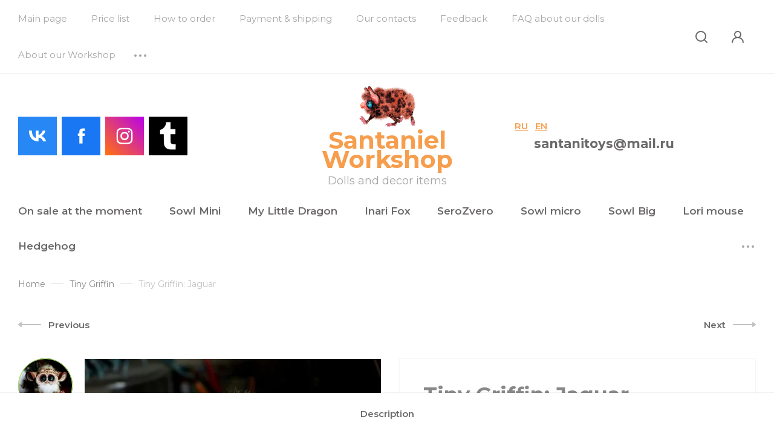

--- FILE ---
content_type: text/html; charset=utf-8
request_url: https://en.santanitoys.ru/internet-magazin/product/tiny-griffin-jaguar
body_size: 20445
content:
<!DOCTYPE html>
<html data-wf-page="5c6e9b39bf98b28385f6dc24" data-wf-site="5c6e9b39bf98b21617f6dc23" lang="en" >
	
<head>
<meta charset="utf-8">
<meta name="robots" content="all"/>
<title>Tiny Griffin: Jaguar</title>
<meta name="description" content="Tiny Griffin: Jaguar">
<meta name="keywords" content="Tiny Griffin: Jaguar">
<meta name="SKYPE_TOOLBAR" content="SKYPE_TOOLBAR_PARSER_COMPATIBLE">
<meta name="viewport" content="width=device-width, initial-scale=1.0, maximum-scale=1.0, user-scalable=no">
<meta name="format-detection" content="telephone=no">
<meta http-equiv="x-rim-auto-match" content="none">


<!-- JQuery -->
<script src="/g/libs/jquery/1.10.2/jquery.min.js" charset="utf-8"></script>
<!-- JQuery -->

<!-- Common js -->
	<link rel="stylesheet" href="/g/css/styles_articles_tpl.css">

            <!-- 46b9544ffa2e5e73c3c971fe2ede35a5 -->
            <script src='/shared/s3/js/lang/en.js'></script>
            <script src='/shared/s3/js/common.min.js'></script>
        <link rel='stylesheet' type='text/css' href='/shared/s3/css/calendar.css' /><link rel='stylesheet' type='text/css' href='/shared/highslide-4.1.13/highslide.min.css'/>
<script type='text/javascript' src='/shared/highslide-4.1.13/highslide-full.packed.js'></script>
<script type='text/javascript'>
hs.graphicsDir = '/shared/highslide-4.1.13/graphics/';
hs.outlineType = null;
hs.showCredits = false;
</script>
<link rel="icon" href="/favicon.ico" type="image/x-icon">

<!--s3_require-->
<link rel="stylesheet" href="/g/basestyle/1.0.1/user/user.css" type="text/css"/>
<link rel="stylesheet" href="/g/basestyle/1.0.1/user/user.blue.css" type="text/css"/>
<script type="text/javascript" src="/g/basestyle/1.0.1/user/user.js" async></script>
<!--/s3_require-->
<!-- Common js -->

<!-- Shop init -->
			
		
		
		
			<link rel="stylesheet" type="text/css" href="/g/shop2v2/default/css/theme.less.css">		
			<script type="text/javascript" src="/g/printme.js"></script>
		<script type="text/javascript" src="/g/shop2v2/default/js/tpl.js"></script>
		<script type="text/javascript" src="/g/shop2v2/default/js/baron.min.js"></script>
		
			<script type="text/javascript" src="/g/shop2v2/default/js/shop2.2.js"></script>
		
	<script type="text/javascript">shop2.init({"productRefs": [],"apiHash": {"getPromoProducts":"50a490ff0f60a3d3c670739a76813c1b","getSearchMatches":"ff032b86b6355c7a8980d3142e864f53","getFolderCustomFields":"29394a90f2e44b50dce441f33c37655d","getProductListItem":"3e8c37d0e68d9daab306d2219ab87fdb","cartAddItem":"2f26c36989d741c315777d98fdde6c02","cartRemoveItem":"34136c45fdf7039e0bba6a5dff845bd9","cartUpdate":"089cdcdcfa73133bdb4b2feef5633ae2","cartRemoveCoupon":"481e2604f392154b203bd35adeb30389","cartAddCoupon":"91f2db5cde03a29921aae8b9f4d1ca23","deliveryCalc":"112b4b73f85b10b9e991b78c5b392e11","printOrder":"b326129040f8289f44977f6e3a4bef2e","cancelOrder":"70f809cca44fde669547466d7c2690f4","cancelOrderNotify":"778abfa0f93fbfe201478facfd274d72","repeatOrder":"d2d09faf77563d17f4ad6b64e3aacc8c","paymentMethods":"c78e8dc225525557ed53120af08b1211","compare":"5e58af640bd5518a8578fe52bb868c5c"},"hash": null,"verId": 1109283,"mode": "product","step": "","uri": "/internet-magazin","IMAGES_DIR": "/d/","my": {"gr_new_instafeed":true,"gr_selected_theme":"8","gr_search_old_color":true,"show_sections":false,"buy_alias":"Into a basket","no_width_wave":true,"gr_pagelist_last_mobile":true,"buy_mod":true,"buy_kind":true,"gr_thumb_height":"800","gr_thumb_width":"-","cart_image_width":"190","cart_image_height":"190","cart_other_image_width":"34","cart_other_image_height":"34","gr_shop2_msg":true,"gr_vendor_in_cart":true,"gr_view_class":" view_hover view-2","gr_auth_placeholder":true,"gr_show_collcetions_amount":true,"gr_kinds_slider":true,"gr_cart_titles":false,"gr_search_range_slider":true,"gr_by_price_desc":"Price","gr_by_price_asc":"Price","gr_by_name_desc":"Title","gr_by_name_asc":"Title","gr_by_amount_desc":"Quantity","gr_by_amount_asc":"Quantity","gr_by_rating_desc":"Rating","gr_by_rating_asc":"Rating","gr_default_sorting_text":"By default","gr_pagelist_only_icons":true,"gr_filter_select_btn":"All","gr_filter_sorting_by":"Sort","gr_vendor_in_thumbs":true,"special_alias":"Stock","new_alias":"New","gr_card_slider_class":" vertical","gr_h1_in_column":true,"gr_product_one_click":"Quick order","gr_leave_comment_btn":"Leave a review","gr_compare_class":" no_class","gr_to_compare_text":"Compare","gr_add_to_compare_text":"To compare","gr_login_placeholered":true,"hide_in_search":["text"],"gr_show_options_text":"Parameters","gr_cart_show_options_text":"Show","gr_cart_auth_remodal":true,"gr_cart_reg_placeholder":true,"gr_comments_placeholdered":true,"gr_cart_preview_version":"2.2.110-childrens-goods","gr_product_template_name":"shop2.2.110-childrens-goods-product-list-thumbs.tpl","gr_filter_version":"global:shop2.2.110_3-filter.tpl","gr_product_page_version":"global:shop2.2.110-childrens-goods-product.tpl","gr_product_item_desc":"global:shop2.2.110_3-product-item-desc.tpl","gr_cart_page_version":"global:shop2.2.110-childrens-goods-cart.tpl","gr_collections_item":"global:shop2.2.110_3-product-item-collections.tpl","gr_pagelist_version":"global:shop2.2.110-childrens-goods-pagelist.tpl","gr_search_floats_placeholder":false,"gr_show_color_btn":true,"gr_search_floats_titles":true,"gr_comments_toggle":true,"gr_filter_max_count":5,"gr_filter_only_field_title":true,"gr_pagelist_has_del":true,"lazy_load_subpages":true,"gr_lazy_load":true,"gr_pagelist_lazy_load":true,"gr_last_viewed_title":"Have you watched","gr_main_search_placeholder":"I'm looking for...","gr_buy_btn_data_url":true,"gr_product_quick_view":true,"gr_options_more_btn":"All parameters","gr_cleanup_btn":"Clear","gr_wrapped_currency":"rub.","gr_change_styles":true,"gr_cart_preview_popup_new":true,"new_instagram_fix":true,"mode_catalog":true},"shop2_cart_order_payments": 1,"cf_margin_price_enabled": 0,"maps_yandex_key":"","maps_google_key":""});</script>
<!-- Shop init -->

<!-- Custom styles -->
<link href="/g/templates/shop2/2.110.2/childrens-goods/css/normalize.css" rel="stylesheet" type="text/css">
<link href="/g/templates/shop2/2.110.2/childrens-goods/css/webflow.css" rel="stylesheet" type="text/css">

<link rel="stylesheet" href="/g/libs/jqueryui/datepicker-and-slider/css/jquery-ui.css">
<link rel="stylesheet" href="/g/libs/lightgallery/v1.2.19/lightgallery.css">
<link rel="stylesheet" href="/g/libs/remodal/css/remodal.css">
<link rel="stylesheet" href="/g/libs/remodal/css/remodal-default-theme.css">
<link rel="stylesheet" href="/g/libs/waslide/css/waslide.css">
<link rel="stylesheet" href="https://cdnjs.cloudflare.com/ajax/libs/jquery.perfect-scrollbar/1.4.0/css/perfect-scrollbar.min.css">
<link rel="stylesheet" href="/g/libs/jquery-popover/0.0.4/jquery.popover.css">
<!-- Custom styles -->

<!-- Custom js -->
<script src="https://cdnjs.cloudflare.com/ajax/libs/jquery.perfect-scrollbar/1.4.0/perfect-scrollbar.min.js"></script>
<script src="/g/libs/jquery-responsive-tabs/1.6.3/jquery.responsiveTabs.min.js" charset="utf-8"></script>
<script src="/g/libs/jquery-match-height/0.7.2/jquery.matchHeight.min.js" charset="utf-8"></script>
<script src="/g/libs/jqueryui/datepicker-and-slider/js/jquery-ui.min.js" charset="utf-8"></script>
<script src="/g/libs/jqueryui/touch_punch/jquery.ui.touch_punch.min.js" charset="utf-8"></script>

<script src="/g/libs/flexmenu/1.4.2/flexmenu.min.js" charset="utf-8"></script>
<script src="/g/libs/lightgallery/v1.2.19/lightgallery.js" charset="utf-8"></script>
<script src="/g/libs/jquery-slick/1.9.0/slick.min.js" charset="utf-8"></script>
<script src="/g/libs/remodal/js/remodal.js" charset="utf-8"></script>
<script src="/g/libs/waslide/js/animit.js"></script>
<script src="/g/libs/waslide/js/waslide.js"></script>
<script src="/g/templates/shop2/widgets/js/instafeed.min.js"></script>
<script src="/g/libs/jquery-popover/0.0.4/jquery.popover.js"></script>
<script src="/g/templates/shop2/widgets/js/timer.js"></script>
<!-- Custom js -->



<!-- Site js -->
<script src="/g/s3/misc/form/shop-form/shop-form-minimal.js" charset="utf-8"></script>
<script src="/g/templates/shop2/2.110.2/childrens-goods/js/plugins.js" charset="utf-8"></script>

<!-- Недавно просмотренные. Начало -->
<!-- Недавно просмотренные. Конец -->

<!-- Таймер в шапке. Начало -->
<!-- Таймер в шапке. Конец -->

<!-- Увеличение картинки. Лупа. Начало -->
<!-- Увеличение картинки. Лупа. Конец -->

<!-- Ленивая подгрузка. Начало -->
<!-- Ленивая подгрузка. Конец -->

<!-- Всплывающее уведомление. Начало -->
	<script src="/g/templates/shop2/2.110.2/childrens-goods/additional_works/shop2_msg/shop2_msg.js"></script>
<!-- Всплывающее уведомление. Конец -->

<!-- Продолжить покупки. Начало -->
<!-- Продолжить покупки. Конец -->

<!-- Быстрый просмотр Товара. Начало -->
<!-- Быстрый просмотр Товара. Конец -->

<!-- Site js -->


	<script src="/g/templates/shop2/2.110.2/childrens-goods/js/shop_main.js" charset="utf-8"></script>


					    <link rel="stylesheet" href="/g/templates/shop2/2.110.2/childrens-goods/universal/themes/theme1/theme.scss.css">
			
<link rel="stylesheet" href="/g/templates/shop2/2.110.2/childrens-goods/css/global_styles.css">



    <script type="text/javascript">
        !function(o,c){var n=c.documentElement,t=" w-mod-";n.className+=t+"js",("ontouchstart"in o||o.DocumentTouch&&c instanceof DocumentTouch)&&(n.className+=t+"touch")}(window,document);
    </script>



<!-- Быстрый просмотр Товара. Начало -->
	
		<style>
			.quick-view-trigger {display: none !important;}
		</style>
	
<!-- Быстрый просмотр Товара. Конец -->

</head><link rel="stylesheet" href="/t/v436/images/css/site_addons.scss.css">
<link rel="stylesheet" href="/t/v436/images/css/site_addons2.scss.css">
<body class="site body gr-change-styles">
		
	 <!-- Таймер в шапке. Начало -->
		<!-- Таймер в шапке. Конец -->
	
	<!-- Форма Специальное предложение. Начало -->
		<!-- Форма Специальное предложение. Конец -->
	
		<!-- Быстрый просмотр Корзины. Начало -->
	<script src="/g/templates/shop2/2.110.2/childrens-goods/additional_works/cart_preview_popup/cart_preview_popup.js"></script>

<div class="remodal cart-remodal" data-remodal-id="cart-preview-popup" role="dialog" data-remodal-options="hashTracking: false">
	<button data-remodal-action="close" class="gr-icon-btn remodal-close-btn">
		<span>Закрыть</span>
		<svg class="gr-svg-icon">
		    <use xlink:href="#close_btn_icon"></use>
		</svg>
	</button>
	<div class="cart-remodal__body"></div>
</div>	<!-- Быстрый просмотр Корзины. Конец -->
	
    <div class="remodal" data-remodal-id="search-form" role="dialog" data-remodal-options="hashTracking: false">
        <button data-remodal-action="close" class="remodal-close-btn gr-icon-btn">
            <span>Закрыть</span>
        </button>
        <div class="search-tabs">
            <div class="search-tabs__header">Поиск</div>
            <div class="search-tabs__heading">
                <div class="search-tabs__title active">по названию</div>
                <div class="search-tabs__title">по параметрам</div>
            </div>
            <div class="search-tabs__items">
                <div class="search-tabs__item">
                    <nav class="search-block">
                        						    <form action="/internet-magazin/search" method="get" class="search-block__form">
	                            <div class="gr-field-style">
	                                <input name="search_text" type="text" class="search-block__input" value="" placeholder="I'm looking for..."/>
	                            </div>
	                            <button class="search-block__btn">&nbsp;</button>
	                        <re-captcha data-captcha="recaptcha"
     data-name="captcha"
     data-sitekey="6LcYvrMcAAAAAKyGWWuW4bP1De41Cn7t3mIjHyNN"
     data-lang="en"
     data-rsize="invisible"
     data-type="image"
     data-theme="light"></re-captcha></form>
						                    </nav>
                </div>
                <div class="search-tabs__item">
                    
	
<div class="shop2-block search-form">
	<div class="search-form__inner">
		<div class="search-form__header">Поиск</div>
		<form action="/internet-magazin/search" enctype="multipart/form-data">
			<input type="hidden" name="sort_by" value=""/>
			<div class="search-rows clear-self">
				<div class="search-rows__top">
											<div class="search-rows__row price_row gr-field-style">
							<div class="row-body">
								<div class="row-title field-title">Price</div>
								<label class="input-from">
									<span>from</span>
									<input name="s[price][min]" type="text" size="5" class="small" value=""  data-range_min="0" oninput="this.value = this.value.replace (/\D/, '')" />
								</label>
								<label class="input-to">
									<span>to</span>
									<input name="s[price][max]" type="text" size="5" class="small" value=""  data-range_max="200000" oninput="this.value = this.value.replace (/\D/, '')" />
								</label>
									                                <div class="input_range_slider"></div>
	                            	                            <div class="search_currency">
	                            	руб.	                            </div>
							</div>
						</div>
					
											<div class="search-rows__row per_page_row gr-field-style">
							<div class="row-title field-title">Results per page</div>
							<div class="row-body">
								<select name="s[products_per_page]">
																																						<option value="5">5</option>
																													<option value="20">20</option>
																													<option value="35">35</option>
																													<option value="50">50</option>
																													<option value="65">65</option>
																													<option value="80">80</option>
																													<option value="95">95</option>
																	</select>
							</div>
						</div>
									</div>

				
									<div class="search-rows__row gr-field-style">
						<label class="row-title field-title" for="shop2-article">Article</label>
						<div class="row-body">
							<input type="text" name="s[article]" id="shop2-article" value="" />
						</div>
					</div>
				
									<div class="search-rows__row gr-field-style">
						<label class="row-title field-title" for="shop2-name">Name</label>
						<div class="row-body">
							<input type="text" name="s[name]" size="20" id="shop2-name" value="" />
						</div>
					</div>
								
								
									<div class="search-rows__row gr-field-style">
						<div class="row-title field-title">Select a category</div>
						<div class="row-body">
							<select name="s[folder_id]" id="s[folder_id]">
								<option value="">All</option>
																																												<option value="104418641" >
											 On sale at the moment
										</option>
																																				<option value="104419241" >
											 Sowl Mini
										</option>
																																				<option value="104419041" >
											 My Little Dragon
										</option>
																																				<option value="104418841" >
											 Inari Fox
										</option>
																																				<option value="17466904" >
											 SeroZvero
										</option>
																																				<option value="17467104" >
											&raquo; Trollo
										</option>
																																				<option value="17467304" >
											&raquo; Little Bats
										</option>
																																				<option value="347749105" >
											&raquo; Big Bats
										</option>
																																				<option value="161773308" >
											&raquo; Cat Dragons
										</option>
																																				<option value="164646708" >
											&raquo; Figurines
										</option>
																																				<option value="268224506" >
											 Sowl micro
										</option>
																																				<option value="100225902" >
											 Sowl Big
										</option>
																																				<option value="10653116" >
											 Lori mouse
										</option>
																																				<option value="265291300" >
											 Hedgehog
										</option>
																																				<option value="109047411" >
											 Bird Beast
										</option>
																																				<option value="347748905" >
											 Critter Kittens
										</option>
																																				<option value="336378011" >
											 Friendly Little Spider
										</option>
																																				<option value="351634505" >
											 Little Monkeys
										</option>
																																				<option value="17093102" >
											 Oni Fox
										</option>
																																				<option value="104419441" >
											 Tiny Griffin
										</option>
																																				<option value="154862504" >
											 Bun Bunny
										</option>
																																				<option value="55055811" >
											 Tiny Griffin Lemur
										</option>
																																				<option value="161759908" >
											 Shrews
										</option>
																																				<option value="258190106" >
											 Dragon Shrews
										</option>
																																				<option value="336378211" >
											 Foxy Dragon
										</option>
																																				<option value="154862704" >
											 Bomborong
										</option>
																																				<option value="181205501" >
											 Space Bear
										</option>
																																				<option value="174504708" >
											 DODO
										</option>
																																				<option value="407564509" >
											 Baby goat
										</option>
																																				<option value="172992909" >
											 Reborn dolls
										</option>
																																				<option value="55056011" >
											 Unique dolls
										</option>
																																				<option value="104419841" >
											 Fullplastic dolls
										</option>
																																				<option value="104420241" >
											 Samples of faux fur
										</option>
																																				<option value="104420041" >
											 Miscellaneous
										</option>
																																				<option value="94520411" >
											 Printed products
										</option>
																																				<option value="104420441" >
											 Exhibitions
										</option>
																								</select>
						</div>
					</div>

					<div id="shop2_search_custom_fields"></div>
								
								<div id="shop2_search_global_fields">
					
								</div>
								
														    <div class="search-rows__row gr-field-style">
					        <div class="row-title field-title">New</div>
					        <div class="row-body">
					            					            <select name="s[flags][2]">
						            <option value="">All</option>
						            <option value="1">yes</option>
						            <option value="0">no</option>
						        </select>
					        </div>
					    </div>
			    															    <div class="search-rows__row gr-field-style">
					        <div class="row-title field-title">Sale</div>
					        <div class="row-body">
					            					            <select name="s[flags][1]">
						            <option value="">All</option>
						            <option value="1">yes</option>
						            <option value="0">no</option>
						        </select>
					        </div>
					    </div>
			    								</div>
			<div class="search-rows__btn">
				<button type="submit" class="search-btn gr-button-1">Поиск</button>
			</div>
		<re-captcha data-captcha="recaptcha"
     data-name="captcha"
     data-sitekey="6LcYvrMcAAAAAKyGWWuW4bP1De41Cn7t3mIjHyNN"
     data-lang="en"
     data-rsize="invisible"
     data-type="image"
     data-theme="light"></re-captcha></form>
	</div>
</div><!-- Search Form -->                </div>
            </div>
        </div>
    </div> <!-- .search-form -->

    <div class="remodal" data-remodal-id="login-form" role="dialog" data-remodal-options="hashTracking: false">
        <button data-remodal-action="close" class="remodal-close-btn gr-icon-btn"><span>Закрыть</span></button>
        <div class="shop2-block login-form ">
	<div class="login-form__inner">
		<div class="login-form__header">
			Кабинет
		</div>
		<div class="login-form__body">
			
				<form method="post" action="/users">
					<input type="hidden" name="mode" value="login" />

					<div class="login-form__row login gr-field-style">
												<input placeholder="Логин" type="text" name="login" id="login" tabindex="1" value="" />
					</div>
					<div class="login-form__row gr-field-style">
												<input placeholder="Password" type="password" name="password" id="password" tabindex="2" value="" />
					</div>

					<div class="login-btns">
						<div class="login-btns__enter">
							<button type="submit" class="gr-button-1" tabindex="3">Log in</button>
						</div>
						<div class="login-btns__links">
							<a href="/users/forgot_password" class="forgot_btn">Forgot your password?</a>
						</div>
					</div>
				<re-captcha data-captcha="recaptcha"
     data-name="captcha"
     data-sitekey="6LcYvrMcAAAAAKyGWWuW4bP1De41Cn7t3mIjHyNN"
     data-lang="en"
     data-rsize="invisible"
     data-type="image"
     data-theme="light"></re-captcha></form>
				
								
									<div class="register-btn">
						<a href="/users/register">Registration</a>
					</div>
				
			
		</div>
	</div>
</div>    </div> <!-- .login-form -->

    <div class="remodal contacts-popup" data-remodal-id="contacts-popup" role="dialog" data-remodal-options="hashTracking: false">
        <button data-remodal-action="close" class="remodal-close-btn gr-icon-btn"><span>Закрыть</span></button>
        
        	     	        <div class="email_top">
	           	<a href="mailto:santanitoys@mail.ru">santanitoys@mail.ru</a>
	        </div>
	                        <div class="contacts-popup__social">
                <div class="contacts-popup__social-body">
                                            <a class="social" href="https://vk.com/santani" target="_blank" >
                            <img src="/thumb/2/Xa6LQ7prVDJjlenm0VqJXQ/32c32/d/fgs16_vk-cl-bg.svg" alt="Вконтакте" />
                        </a>
                                            <a class="social" href="https://www.facebook.com/mmsantaniel" target="_blank" >
                            <img src="/thumb/2/6wkS462boocP6a6f5OBAVg/32c32/d/fgs16_facebook-cl-bg.svg" alt="Facebook" />
                        </a>
                                            <a class="social" href="https://www.instagram.com/santaniel_toys/" target="_blank" >
                            <img src="/thumb/2/vv6VCsT4OrurFLu9izZclQ/32c32/d/fgs16_instagram-cl-bg.svg" alt="Instagram" />
                        </a>
                                            <a class="social" href="https://www.tumblr.com/santanielworkshop" target="_blank" >
                            <img src="/thumb/2/RA1Sqs9at57dpDWV1BH5Fg/32c32/d/1605189-8413.png" alt="Tumblr" />
                        </a>
                                    </div>
            </div>
            </div> <!-- .contacts-popup -->

    <div class="burger-block">
        <div class="burger-block__inner">
            <div class="burger-block__close gr-icon-btn">&nbsp;</div>
            <div class="burger-block__heading">
                <div class="burger-block__back">&nbsp;</div>
                <div class="burger-block__title folders_title active">Каталог</div>
                            </div>
            <div class="burger-block__body">
                <div class="burger-navs">
                    <div class="burger-folders">&nbsp;</div>
                    <div class="burger-navigation">&nbsp;</div>
                </div>
                            </div>
        </div>
    </div> <!-- .burger-block -->
        
    <div class="site__wrapper">
        <div class="top-panel">
            <div class="top-pannel__wrap">
                                    <ul class="top-menu menu-default">
                        
                            
                                                            <li class="has opened"><a class="top-menu__item w-inline-block" href="/">
                                    <div class="top-menu__item-text">Main page</div>
                                </a>
                                                        
                        
                                                                                                    </li>
                                                                                                
                                                            <li class=""><a class="top-menu__item w-inline-block" href="/price-list-1">
                                    <div class="top-menu__item-text">Price list</div>
                                </a>
                                                        
                        
                                                                                                    </li>
                                                                                                
                                                            <li class=""><a class="top-menu__item w-inline-block" href="/how-to-order">
                                    <div class="top-menu__item-text">How to order</div>
                                </a>
                                                        
                        
                                                                                                    </li>
                                                                                                
                                                            <li class=""><a class="top-menu__item w-inline-block" href="/payment-shipping">
                                    <div class="top-menu__item-text">Payment & shipping</div>
                                </a>
                                                        
                        
                                                                                                    </li>
                                                                                                
                                                            <li class=""><a class="top-menu__item w-inline-block" href="/kontakty">
                                    <div class="top-menu__item-text">Our contacts</div>
                                </a>
                                                        
                        
                                                                                                    </li>
                                                                                                
                                                            <li class=""><a class="top-menu__item w-inline-block" href="/obratnaya-svyaz">
                                    <div class="top-menu__item-text">Feedback</div>
                                </a>
                                                        
                        
                                                                                                    </li>
                                                                                                
                                                            <li class=""><a class="top-menu__item w-inline-block" href="/faq-about-our-dolls">
                                    <div class="top-menu__item-text">FAQ about our dolls</div>
                                </a>
                                                        
                        
                                                                                                    </li>
                                                                                                
                                                            <li class=""><a class="top-menu__item w-inline-block" href="/o-kompanii">
                                    <div class="top-menu__item-text">About our Workshop</div>
                                </a>
                                                        
                        
                                                                                                    </li>
                                                                                                
                                                            <li class=""><a class="top-menu__item w-inline-block" href="/about-our-doll-maker">
                                    <div class="top-menu__item-text">About our doll-maker</div>
                                </a>
                                                        
                                                </li>
                    </ul>
                                                    <div class="modules">
                    <a href="#" class="burger-btn w-inline-block"></a>
                    <a href="#" data-remodal-target="contacts-popup" class="adapt-phone-btn w-inline-block"></a>
                    <a href="#" data-remodal-target="search-form" class="modules__search-btn w-inline-block"></a>
                    <a href="#" data-remodal-target="login-form" class="modules__cabinet w-inline-block"></a>
                    		
			    	    
	    <div id="shop2-cart-preview">
			<div class="panel-cart gr-cart-popup-btn" data-remodal-target="cart-preview-popup">
				<span class="gr-cart-total-amount panel-cart__amount">0</span>
			</div>
		</div><!-- Cart Preview -->
		
	                </div>
            </div>
        </div> <!-- .top-panel -->

        <div class="header-wrap">
            <div class="header">
                <div class="social-links">
                	                                                <a href="https://vk.com/santani" target="_blank" class="social-link__item social_move w-inline-block">
                        	                            	<svg width="64" height="64" viewBox="0 0 64 64" fill="none" xmlns="http://www.w3.org/2000/svg">
<rect width="64" height="64" fill="#2787F5"/>
<path d="M33.2801 40.8711C23.5556 40.8711 18.0089 34.2044 17.7778 23.1111H22.6489C22.8089 31.2533 26.4001 34.7022 29.2445 35.4133V23.1111H33.8312V30.1333C36.6401 29.8311 39.5912 26.6311 40.5867 23.1111H45.1734C44.7982 24.9367 44.0504 26.6652 42.9767 28.1885C41.903 29.7119 40.5266 30.9973 38.9334 31.9644C40.7117 32.8481 42.2825 34.0988 43.542 35.6341C44.8015 37.1694 45.721 38.9543 46.2401 40.8711H41.1912C40.7253 39.2062 39.7783 37.7159 38.4691 36.5869C37.1598 35.4579 35.5464 34.7404 33.8312 34.5244V40.8711H33.2801V40.8711Z" fill="white"/>
</svg>

                                                    </a>
                                                <a href="https://www.facebook.com/mmsantaniel" target="_blank" class="social-link__item social_move w-inline-block">
                        	                            	<svg width="64" height="64" viewBox="0 0 64 64" fill="none" xmlns="http://www.w3.org/2000/svg">
<rect width="64" height="64" fill="#1977F3"/>
<path fill-rule="evenodd" clip-rule="evenodd" d="M34.3901 44.4444V31.9985H37.8262L38.2816 27.7096H34.3901L34.3959 25.563C34.3959 24.4443 34.5022 23.845 36.1091 23.845H38.2572V19.5555H34.8206C30.6927 19.5555 29.2398 21.6361 29.2398 25.135V27.7101H26.6667V31.999H29.2398V44.4444H34.3901Z" fill="white"/>
</svg>

                                                    </a>
                                                <a href="https://www.instagram.com/santaniel_toys/" target="_blank" class="social-link__item social_move w-inline-block">
                        	                            	<svg width="64" height="64" viewBox="0 0 64 64" fill="none" xmlns="http://www.w3.org/2000/svg">
<rect width="64" height="64" fill="url(#paint0_linear_217_1013)"/>
<path fill-rule="evenodd" clip-rule="evenodd" d="M32.0013 18.6667C28.3802 18.6667 27.9257 18.6825 26.5035 18.7472C25.084 18.8122 24.1151 19.037 23.2674 19.3667C22.3904 19.7072 21.6465 20.1628 20.9054 20.9042C20.1637 21.6453 19.7081 22.3892 19.3665 23.2659C19.0359 24.1139 18.8109 25.0831 18.747 26.502C18.6834 27.9242 18.6667 28.3789 18.6667 32C18.6667 35.6211 18.6829 36.0742 18.7473 37.4964C18.8126 38.9159 19.0373 39.8847 19.3668 40.7325C19.7076 41.6095 20.1632 42.3534 20.9045 43.0945C21.6454 43.8361 22.3893 44.2928 23.2657 44.6334C24.114 44.9631 25.0832 45.1878 26.5024 45.2528C27.9246 45.3175 28.3788 45.3334 31.9997 45.3334C35.6211 45.3334 36.0742 45.3175 37.4964 45.2528C38.9158 45.1878 39.8859 44.9631 40.7342 44.6334C41.6109 44.2928 42.3537 43.8361 43.0945 43.0945C43.8362 42.3534 44.2917 41.6095 44.6334 40.7328C44.9612 39.8847 45.1862 38.9156 45.2529 37.4967C45.3167 36.0745 45.3334 35.6211 45.3334 32C45.3334 28.3789 45.3167 27.9245 45.2529 26.5022C45.1862 25.0828 44.9612 24.1139 44.6334 23.2661C44.2917 22.3892 43.8362 21.6453 43.0945 20.9042C42.3528 20.1625 41.6112 19.707 40.7334 19.3667C39.8834 19.037 38.9139 18.8122 37.4944 18.7472C36.0722 18.6825 35.6194 18.6667 31.9972 18.6667H32.0013ZM30.8052 21.0694C31.1602 21.0689 31.5563 21.0694 32.0013 21.0694C35.5614 21.0694 35.9833 21.0822 37.3892 21.1461C38.6892 21.2055 39.3947 21.4228 39.8648 21.6053C40.487 21.8469 40.9306 22.1358 41.397 22.6025C41.8637 23.0692 42.1526 23.5136 42.3948 24.1358C42.5773 24.6053 42.7948 25.3108 42.854 26.6108C42.9178 28.0164 42.9317 28.4386 42.9317 31.9969C42.9317 35.5553 42.9178 35.9775 42.854 37.383C42.7945 38.683 42.5773 39.3886 42.3948 39.858C42.1531 40.4803 41.8637 40.9233 41.397 41.3897C40.9303 41.8564 40.4873 42.1453 39.8648 42.3869C39.3953 42.5703 38.6892 42.7869 37.3892 42.8464C35.9836 42.9103 35.5614 42.9242 32.0013 42.9242C28.441 42.9242 28.0191 42.9103 26.6135 42.8464C25.3135 42.7864 24.6079 42.5692 24.1376 42.3867C23.5154 42.145 23.071 41.8561 22.6043 41.3894C22.1376 40.9228 21.8487 40.4794 21.6065 39.8569C21.424 39.3875 21.2065 38.6819 21.1473 37.3819C21.0834 35.9764 21.0707 35.5542 21.0707 31.9936C21.0707 28.433 21.0834 28.013 21.1473 26.6075C21.2068 25.3075 21.424 24.6019 21.6065 24.1319C21.8482 23.5097 22.1376 23.0653 22.6043 22.5986C23.071 22.1319 23.5154 21.843 24.1376 21.6008C24.6076 21.4175 25.3135 21.2008 26.6135 21.1411C27.8435 21.0855 28.3202 21.0689 30.8052 21.0661V21.0694ZM39.1187 23.2833C38.2353 23.2833 37.5186 23.9992 37.5186 24.8828C37.5186 25.7661 38.2353 26.4828 39.1187 26.4828C40.002 26.4828 40.7187 25.7661 40.7187 24.8828C40.7187 23.9995 40.002 23.2833 39.1187 23.2833ZM32.0013 25.1528C28.2199 25.1528 25.1541 28.2186 25.1541 32C25.1541 35.7814 28.2199 38.8459 32.0013 38.8459C35.7828 38.8459 38.8475 35.7814 38.8475 32C38.8475 28.2186 35.7828 25.1528 32.0013 25.1528ZM32.0013 27.5556C34.4558 27.5556 36.4458 29.5453 36.4458 32C36.4458 34.4545 34.4558 36.4445 32.0013 36.4445C29.5466 36.4445 27.5568 34.4545 27.5568 32C27.5568 29.5453 29.5466 27.5556 32.0013 27.5556Z" fill="white"/>
<defs>
<linearGradient id="paint0_linear_217_1013" x1="2.13334" y1="61.8667" x2="64" y2="2.18948e-06" gradientUnits="userSpaceOnUse">
<stop stop-color="#FF6E16"/>
<stop offset="1" stop-color="#B902EB"/>
</linearGradient>
</defs>
</svg>

                                                    </a>
                                                <a href="https://www.tumblr.com/santanielworkshop" target="_blank" class="social-link__item social_move w-inline-block">
                        	                            	<img src="/thumb/2/huBoZir28bZ_Rf-Z8vJTlQ/64c64/d/1605189-8413.png" alt="Tumblr" />
                                                    </a>
                                                            </div>
                
                
                <div class="site-info">
                							<div class="site-logo">
																													<a href="https://en.santanitoys.ru" style="display: inline-block; font-size: 0;">
									<img src="/thumb/2/zH5yTv2Cc7z-8-OPbKvVBg/95c74/d/pic.svg" style="width: 95px;" alt="" />
								</a>
													</div>
					                                            <div class="site-info__name">
                        									<a href="https://en.santanitoys.ru">
									Santaniel Workshop
								</a>
							                        </div>
                                                                <div class="site-info__desc">Dolls and decor items</div>
                                    </div>
                <div class="head-contacts">
                	<div class="lang_wr">
                		<a href="https://santanitoys.ru/" class="ru-lang">RU</a>
                		<a href="https://en.santanitoys.ru/" class="eng-lang">EN</a>
                	</div>
                        <div class="head-contacts__inn">
                            <div class="head-contacts__phone-wrap" style="background:none">
                                                           
                                			                        <div class="email_top">
			                           	<a href="mailto:santanitoys@mail.ru">santanitoys@mail.ru</a>
			                        </div>
			                                                </div>
                        </div>
                </div>
            </div>
			
			<div class="menu-cat-wrap">
	            <ul class="menu-cat menu-default">
	                	                     	                     	                     	                     	                	                     	                          	                          	                          			                               <li class="">
									<div class="menu-cat__div">
	                                	                                <a class="menu-cat__item w-inline-block" href="/internet-magazin/folder/v-prodazhe-na-dannyy-moment">
	                                    <div class="menu-cat__item-text"><ins>On sale at the moment</ins><span class="menu-cat__wave">&nbps;</span></div>
	                                </a>
	                                </div>
	                          	                     	                     	                     	                     	                	                     	                          	                               	                                    </li>
	                                    	                               	                          	                          	                          			                               <li class="">
									<div class="menu-cat__div">
	                                	                                <a class="menu-cat__item w-inline-block" href="/internet-magazin/folder/sowl">
	                                    <div class="menu-cat__item-text"><ins>Sowl Mini</ins><span class="menu-cat__wave">&nbps;</span></div>
	                                </a>
	                                </div>
	                          	                     	                     	                     	                     	                	                     	                          	                               	                                    </li>
	                                    	                               	                          	                          	                          			                               <li class="">
									<div class="menu-cat__div">
	                                	                                <a class="menu-cat__item w-inline-block" href="/internet-magazin/folder/my-little-dragons">
	                                    <div class="menu-cat__item-text"><ins>My Little Dragon</ins><span class="menu-cat__wave">&nbps;</span></div>
	                                </a>
	                                </div>
	                          	                     	                     	                     	                     	                	                     	                          	                               	                                    </li>
	                                    	                               	                          	                          	                          			                               <li class="">
									<div class="menu-cat__div">
	                                	                                <a class="menu-cat__item w-inline-block" href="/internet-magazin/folder/inari-foxes">
	                                    <div class="menu-cat__item-text"><ins>Inari Fox</ins><span class="menu-cat__wave">&nbps;</span></div>
	                                </a>
	                                </div>
	                          	                     	                     	                     	                     	                	                     	                          	                               	                                    </li>
	                                    	                               	                          	                          	                          			                               <li class=" has sublevel">
									<div class="menu-cat__div">
	                                	                                <a class="menu-cat__item w-inline-block hasArrow" href="/internet-magazin/folder/serozvero">
	                                    <div class="menu-cat__item-text"><ins>SeroZvero</ins><span class="menu-cat__wave">&nbps;</span></div>
	                                </a>
	                                </div>
	                          	                     	                     	                     	                     	                	                     	                          	                               	                                    <ul>
	                                        <li class="parentItem">
	                                            <a href="/internet-magazin/folder/serozvero"><ins>SeroZvero</ins></a>
	                                            <a class="parent-link" href="/internet-magazin/folder/serozvero">Смотреть все</a>
	                                        </li>
	                                    	                          	                          	                               <li class="">
	                                <a class="cat-item_link" href="/internet-magazin/folder/trollo">
	                                    <ins>Trollo</ins>
	                                </a>
	                          	                     	                     	                     	                     	                	                     	                          	                               	                                    </li>
	                                    	                               	                          	                          	                               <li class="">
	                                <a class="cat-item_link" href="/internet-magazin/folder/little-bats">
	                                    <ins>Little Bats</ins>
	                                </a>
	                          	                     	                     	                     	                     	                	                     	                          	                               	                                    </li>
	                                    	                               	                          	                          	                               <li class="">
	                                <a class="cat-item_link" href="/internet-magazin/folder/big-bats">
	                                    <ins>Big Bats</ins>
	                                </a>
	                          	                     	                     	                     	                     	                	                     	                          	                               	                                    </li>
	                                    	                               	                          	                          	                               <li class="">
	                                <a class="cat-item_link" href="/internet-magazin/folder/cat-dragons">
	                                    <ins>Cat Dragons</ins>
	                                </a>
	                          	                     	                     	                     	                     	                	                     	                          	                               	                                    </li>
	                                    	                               	                          	                          	                               <li class="">
	                                <a class="cat-item_link" href="/internet-magazin/folder/figurines">
	                                    <ins>Figurines</ins>
	                                </a>
	                          	                     	                     	                     	                     	                	                     	                          	                               	                                    </li>
	                                    	                                         </ul></li>
	                                    	                               	                          	                          	                          			                               <li class="">
									<div class="menu-cat__div">
	                                	                                <a class="menu-cat__item w-inline-block" href="/internet-magazin/folder/sowl-micro">
	                                    <div class="menu-cat__item-text"><ins>Sowl micro</ins><span class="menu-cat__wave">&nbps;</span></div>
	                                </a>
	                                </div>
	                          	                     	                     	                     	                     	                	                     	                          	                               	                                    </li>
	                                    	                               	                          	                          	                          			                               <li class="">
									<div class="menu-cat__div">
	                                	                                <a class="menu-cat__item w-inline-block" href="/internet-magazin/folder/sowl-big">
	                                    <div class="menu-cat__item-text"><ins>Sowl Big</ins><span class="menu-cat__wave">&nbps;</span></div>
	                                </a>
	                                </div>
	                          	                     	                     	                     	                     	                	                     	                          	                               	                                    </li>
	                                    	                               	                          	                          	                          			                               <li class="">
									<div class="menu-cat__div">
	                                	                                <a class="menu-cat__item w-inline-block" href="/internet-magazin/folder/lori-mouse">
	                                    <div class="menu-cat__item-text"><ins>Lori mouse</ins><span class="menu-cat__wave">&nbps;</span></div>
	                                </a>
	                                </div>
	                          	                     	                     	                     	                     	                	                     	                          	                               	                                    </li>
	                                    	                               	                          	                          	                          			                               <li class="">
									<div class="menu-cat__div">
	                                	                                <a class="menu-cat__item w-inline-block" href="/internet-magazin/folder/hedgehogs">
	                                    <div class="menu-cat__item-text"><ins>Hedgehog</ins><span class="menu-cat__wave">&nbps;</span></div>
	                                </a>
	                                </div>
	                          	                     	                     	                     	                     	                	                     	                          	                               	                                    </li>
	                                    	                               	                          	                          	                          			                               <li class="">
									<div class="menu-cat__div">
	                                	                                <a class="menu-cat__item w-inline-block" href="/internet-magazin/folder/bird-beasts">
	                                    <div class="menu-cat__item-text"><ins>Bird Beast</ins><span class="menu-cat__wave">&nbps;</span></div>
	                                </a>
	                                </div>
	                          	                     	                     	                     	                     	                	                     	                          	                               	                                    </li>
	                                    	                               	                          	                          	                          			                               <li class="">
									<div class="menu-cat__div">
	                                	                                <a class="menu-cat__item w-inline-block" href="/internet-magazin/folder/critter-kittens">
	                                    <div class="menu-cat__item-text"><ins>Critter Kittens</ins><span class="menu-cat__wave">&nbps;</span></div>
	                                </a>
	                                </div>
	                          	                     	                     	                     	                     	                	                     	                          	                               	                                    </li>
	                                    	                               	                          	                          	                          			                               <li class="">
									<div class="menu-cat__div">
	                                	                                <a class="menu-cat__item w-inline-block" href="/internet-magazin/folder/friendly-little-spiders">
	                                    <div class="menu-cat__item-text"><ins>Friendly Little Spider</ins><span class="menu-cat__wave">&nbps;</span></div>
	                                </a>
	                                </div>
	                          	                     	                     	                     	                     	                	                     	                          	                               	                                    </li>
	                                    	                               	                          	                          	                          			                               <li class="">
									<div class="menu-cat__div">
	                                	                                <a class="menu-cat__item w-inline-block" href="/internet-magazin/folder/little-monkeys">
	                                    <div class="menu-cat__item-text"><ins>Little Monkeys</ins><span class="menu-cat__wave">&nbps;</span></div>
	                                </a>
	                                </div>
	                          	                     	                     	                     	                     	                	                     	                          	                               	                                    </li>
	                                    	                               	                          	                          	                          			                               <li class="">
									<div class="menu-cat__div">
	                                	                                <a class="menu-cat__item w-inline-block" href="/internet-magazin/folder/oni-foxes">
	                                    <div class="menu-cat__item-text"><ins>Oni Fox</ins><span class="menu-cat__wave">&nbps;</span></div>
	                                </a>
	                                </div>
	                          	                     	                     	                     	                     	                	                     	                          	                               	                                    </li>
	                                    	                               	                          	                          	                          			                               <li class="">
									<div class="menu-cat__div">
	                                	                                <a class="menu-cat__item w-inline-block" href="/internet-magazin/folder/tiny-griffins">
	                                    <div class="menu-cat__item-text"><ins>Tiny Griffin</ins><span class="menu-cat__wave">&nbps;</span></div>
	                                </a>
	                                </div>
	                          	                     	                     	                     	                     	                	                     	                          	                               	                                    </li>
	                                    	                               	                          	                          	                          			                               <li class="">
									<div class="menu-cat__div">
	                                	                                <a class="menu-cat__item w-inline-block" href="/internet-magazin/folder/bun-bunny">
	                                    <div class="menu-cat__item-text"><ins>Bun Bunny</ins><span class="menu-cat__wave">&nbps;</span></div>
	                                </a>
	                                </div>
	                          	                     	                     	                     	                     	                	                     	                          	                               	                                    </li>
	                                    	                               	                          	                          	                          			                               <li class="">
									<div class="menu-cat__div">
	                                	                                <a class="menu-cat__item w-inline-block" href="/internet-magazin/folder/tiny-griffins-lemur">
	                                    <div class="menu-cat__item-text"><ins>Tiny Griffin Lemur</ins><span class="menu-cat__wave">&nbps;</span></div>
	                                </a>
	                                </div>
	                          	                     	                     	                     	                     	                	                     	                          	                               	                                    </li>
	                                    	                               	                          	                          	                          			                               <li class="">
									<div class="menu-cat__div">
	                                	                                <a class="menu-cat__item w-inline-block" href="/internet-magazin/folder/shrews">
	                                    <div class="menu-cat__item-text"><ins>Shrews</ins><span class="menu-cat__wave">&nbps;</span></div>
	                                </a>
	                                </div>
	                          	                     	                     	                     	                     	                	                     	                          	                               	                                    </li>
	                                    	                               	                          	                          	                          			                               <li class="">
									<div class="menu-cat__div">
	                                	                                <a class="menu-cat__item w-inline-block" href="/internet-magazin/folder/dragon-shrews">
	                                    <div class="menu-cat__item-text"><ins>Dragon Shrews</ins><span class="menu-cat__wave">&nbps;</span></div>
	                                </a>
	                                </div>
	                          	                     	                     	                     	                     	                	                     	                          	                               	                                    </li>
	                                    	                               	                          	                          	                          			                               <li class="">
									<div class="menu-cat__div">
	                                	                                <a class="menu-cat__item w-inline-block" href="/internet-magazin/folder/foxy-dragons">
	                                    <div class="menu-cat__item-text"><ins>Foxy Dragon</ins><span class="menu-cat__wave">&nbps;</span></div>
	                                </a>
	                                </div>
	                          	                     	                     	                     	                     	                	                     	                          	                               	                                    </li>
	                                    	                               	                          	                          	                          			                               <li class="">
									<div class="menu-cat__div">
	                                	                                <a class="menu-cat__item w-inline-block" href="/internet-magazin/folder/bomborong">
	                                    <div class="menu-cat__item-text"><ins>Bomborong</ins><span class="menu-cat__wave">&nbps;</span></div>
	                                </a>
	                                </div>
	                          	                     	                     	                     	                     	                	                     	                          	                               	                                    </li>
	                                    	                               	                          	                          	                          			                               <li class="">
									<div class="menu-cat__div">
	                                	                                <a class="menu-cat__item w-inline-block" href="/internet-magazin/folder/space-bears">
	                                    <div class="menu-cat__item-text"><ins>Space Bear</ins><span class="menu-cat__wave">&nbps;</span></div>
	                                </a>
	                                </div>
	                          	                     	                     	                     	                     	                	                     	                          	                               	                                    </li>
	                                    	                               	                          	                          	                          			                               <li class="">
									<div class="menu-cat__div">
	                                	                                <a class="menu-cat__item w-inline-block" href="/internet-magazin/folder/dodo">
	                                    <div class="menu-cat__item-text"><ins>DODO</ins><span class="menu-cat__wave">&nbps;</span></div>
	                                </a>
	                                </div>
	                          	                     	                     	                     	                     	                	                     	                          	                               	                                    </li>
	                                    	                               	                          	                          	                          			                               <li class="">
									<div class="menu-cat__div">
	                                	                                <a class="menu-cat__item w-inline-block" href="/internet-magazin/folder/baby-goat">
	                                    <div class="menu-cat__item-text"><ins>Baby goat</ins><span class="menu-cat__wave">&nbps;</span></div>
	                                </a>
	                                </div>
	                          	                     	                     	                     	                     	                	                     	                          	                               	                                    </li>
	                                    	                               	                          	                          	                          			                               <li class="">
									<div class="menu-cat__div">
	                                	                                <a class="menu-cat__item w-inline-block" href="/internet-magazin/folder/reborn-dolls">
	                                    <div class="menu-cat__item-text"><ins>Reborn dolls</ins><span class="menu-cat__wave">&nbps;</span></div>
	                                </a>
	                                </div>
	                          	                     	                     	                     	                     	                	                     	                          	                               	                                    </li>
	                                    	                               	                          	                          	                          			                               <li class="">
									<div class="menu-cat__div">
	                                	                                <a class="menu-cat__item w-inline-block" href="/internet-magazin/folder/different-dolls">
	                                    <div class="menu-cat__item-text"><ins>Unique dolls</ins><span class="menu-cat__wave">&nbps;</span></div>
	                                </a>
	                                </div>
	                          	                     	                     	                     	                     	                	                     	                          	                               	                                    </li>
	                                    	                               	                          	                          	                          			                               <li class="">
									<div class="menu-cat__div">
	                                	                                <a class="menu-cat__item w-inline-block" href="/internet-magazin/folder/polnostyu-plastikovyye-kukly">
	                                    <div class="menu-cat__item-text"><ins>Fullplastic dolls</ins><span class="menu-cat__wave">&nbps;</span></div>
	                                </a>
	                                </div>
	                          	                     	                     	                     	                     	                	                     	                          	                               	                                    </li>
	                                    	                               	                          	                          	                          			                               <li class="">
									<div class="menu-cat__div">
	                                	                                <a class="menu-cat__item w-inline-block" href="/internet-magazin/folder/obraztsy-iskusstvennogo-mekha">
	                                    <div class="menu-cat__item-text"><ins>Samples of faux fur</ins><span class="menu-cat__wave">&nbps;</span></div>
	                                </a>
	                                </div>
	                          	                     	                     	                     	                     	                	                     	                          	                               	                                    </li>
	                                    	                               	                          	                          	                          			                               <li class="">
									<div class="menu-cat__div">
	                                	                                <a class="menu-cat__item w-inline-block" href="/internet-magazin/folder/raznoye">
	                                    <div class="menu-cat__item-text"><ins>Miscellaneous</ins><span class="menu-cat__wave">&nbps;</span></div>
	                                </a>
	                                </div>
	                          	                     	                     	                     	                     	                	                     	                          	                               	                                    </li>
	                                    	                               	                          	                          	                          			                               <li class="">
									<div class="menu-cat__div">
	                                	                                <a class="menu-cat__item w-inline-block" href="/internet-magazin/folder/printed-products">
	                                    <div class="menu-cat__item-text"><ins>Printed products</ins><span class="menu-cat__wave">&nbps;</span></div>
	                                </a>
	                                </div>
	                          	                     	                     	                     	                     	                	                     	                          	                               	                                    </li>
	                                    	                               	                          	                          	                          			                               <li class="">
									<div class="menu-cat__div">
	                                	                                <a class="menu-cat__item w-inline-block" href="/internet-magazin/folder/vystavki">
	                                    <div class="menu-cat__item-text"><ins>Exhibitions</ins><span class="menu-cat__wave">&nbps;</span></div>
	                                </a>
	                                </div>
	                          	                     	                     	                     	                     	                	                	                </li>
	                <li class="desktop_brands_li">
	                	<div class="menu-cat__div">
	                		<a class="menu-cat__item w-inline-block hasArrow" href="javascript:void(0);">
                                <div class="menu-cat__item-text"><ins>Бренды</ins><span class="menu-cat__wave">&nbps;</span></div>
                            </a>
	                	</div>
	                	<ul>
		                							</ul>
	                </li>
	            </ul>
            </div>
        </div> <!-- .header-wrap -->
        
        <div class="site-container">
            <div class="site-container__inner">
                                
                
                <main role="main" class="site-main product_page">
                    <div class="site-main__inner">
                    		                        <div class="site-main__heading">
	                            
<div class="site-path" data-url="/"><a href="/"><span>Home</span></a><span class='site-path__delimetr'>&nbsp;</span><a href="/internet-magazin/folder/tiny-griffins"><span>Tiny Griffin</span></a><span class='site-path__delimetr'>&nbsp;</span><span>Tiny Griffin: Jaguar</span></div>	                            	                            
	                            	                        </div>
                                                
<div class="shop2-cookies-disabled shop2-warning hide"></div>


	
		
							
			
							
			
							
			
		
				
		
					



<div class="card-page">
	<div class="card-page__top">
									<div class="shop2-product-navigation">
			    <!--noindex--><a rel="nofollow" class="shop2-left-btn" href="/internet-magazin/product/tiny-griffin-jaguar/prev">Previous</a><!--/noindex-->
			    <!--noindex--><a rel="nofollow" class="shop2-right-btn" href="/internet-magazin/product/tiny-griffin-jaguar/next">Next</a><!--/noindex-->
			    </div>
							<div class="card-page__left">
			
			<div class="card-slider vertical">
				
				 <!-- .card-slider__flags -->

				<div class="card-slider__items">
					<div class="card-slider__item">
						<div class="card-slider__image"
			            	 style="background-image: url(/thumb/2/0EZbK8TG-j0I92Rx_3m8og/800r800/d/Pvnbk40CrRs.jpg);">
															<a class="gr-image-zoom" href="/thumb/2/tKkqqHe7Uq96pwiX-EHtGA/r/d/Pvnbk40CrRs.jpg">
									<img src="/thumb/2/0EZbK8TG-j0I92Rx_3m8og/800r800/d/Pvnbk40CrRs.jpg" alt="Tiny Griffin: Jaguar" title="Tiny Griffin: Jaguar" />
								</a>
													</div>
					</div>
																		<div class="card-slider__item">
								<div class="card-slider__image"
								 style="background-image: url(/thumb/2/QxtrVDeit9iDc6reuf39FQ/800r800/d/OzJJq2QqNgo.jpg">
									<a class="gr-image-zoom" href="/thumb/2/oM-HZ9OtcVE4ev_M8DBYkA/r/d/OzJJq2QqNgo.jpg">
										<img src="/thumb/2/QxtrVDeit9iDc6reuf39FQ/800r800/d/OzJJq2QqNgo.jpg" alt="Tiny Griffin: Jaguar" />
									</a>
								</div>
							</div>
													<div class="card-slider__item">
								<div class="card-slider__image"
								 style="background-image: url(/thumb/2/vuIk7w9zGwwl1DCr0t0Ouw/800r800/d/vd4IzetV6t0.jpg">
									<a class="gr-image-zoom" href="/thumb/2/xVteVUzjrNxbGilhh3VIVA/r/d/vd4IzetV6t0.jpg">
										<img src="/thumb/2/vuIk7w9zGwwl1DCr0t0Ouw/800r800/d/vd4IzetV6t0.jpg" alt="Tiny Griffin: Jaguar" />
									</a>
								</div>
							</div>
															</div>
				
									<div class="card-slider__thumbs">
						<div class="card-slider__thumbs-slider">
							<div class="card-slider__thumb">
								<div class="card-slider__thumb-img">
																			<a href="javascript:void(0);" style="background-image: url(/thumb/2/tKkqqHe7Uq96pwiX-EHtGA/r/d/Pvnbk40CrRs.jpg);">
											<img src="/thumb/2/T3g40mQPLCBWh6DwR8HjfQ/240r240/d/Pvnbk40CrRs.jpg" style="opacity: 0;" alt="Tiny Griffin: Jaguar" title="Tiny Griffin: Jaguar" />
										</a>
																	</div>
							</div>
															<div class="card-slider__thumb">
									<div class="card-slider__thumb-img">
										<a href="javascript:void(0);" style="background-image: url(/thumb/2/oM-HZ9OtcVE4ev_M8DBYkA/r/d/OzJJq2QqNgo.jpg);">
											<img src="/thumb/2/KozCoZHVTfVNGHNdC9F8fQ/240r240/d/OzJJq2QqNgo.jpg" style="opacity: 0;" title="Tiny Griffin: Jaguar" alt="Tiny Griffin: Jaguar" />
										</a>
									</div>
								</div>
															<div class="card-slider__thumb">
									<div class="card-slider__thumb-img">
										<a href="javascript:void(0);" style="background-image: url(/thumb/2/xVteVUzjrNxbGilhh3VIVA/r/d/vd4IzetV6t0.jpg);">
											<img src="/thumb/2/5-AXw5LYg8KqxAOg7fM5dQ/240r240/d/vd4IzetV6t0.jpg" style="opacity: 0;" title="Tiny Griffin: Jaguar" alt="Tiny Griffin: Jaguar" />
										</a>
									</div>
								</div>
													</div>
					</div>
							</div> <!-- .card-slider -->
		</div>
		<div class="card-page__right">
			<form
				method="post"
				action="/internet-magazin?mode=cart&amp;action=add"
				accept-charset="utf-8"
				class="shop2-product">

				<div class="shop2-product__inner">
					<input type="hidden" name="kind_id" value="505446811"/>
					<input type="hidden" name="product_id" value="423754011"/>
					<input type="hidden" name="meta" value='null'/>
					
											<div class="product-name">
							<h1>Tiny Griffin: Jaguar</h1>
						</div>
										<div class="shop2-product__top">
							                </div>
	                <div class="form-additional">
													<div class="product-price">
									
											<div class="price-current price_on_request"><strong>Price on request</strong></div>
								</div>
							
				
							

<input type="hidden" value="Tiny Griffin: Jaguar" name="product_name" />
<input type="hidden" value="https:///internet-magazin/product/tiny-griffin-jaguar" name="product_link" />												
			        				            													            		<div class="buy-one-click gr-button-3" data-remodal-target="one-click"  
				            			data-api-url="/-/x-api/v1/public/?method=form/postform&param[form_id]=30006708&param[tpl]=global:shop2.form.minimal.tpl&param[hide_title]=0&param[placeholdered_fields]=1&param[product_link]=en.santanitoys.ru/internet-magazin/product/tiny-griffin-jaguar&param[product_name]=Tiny Griffin: Jaguar">
				            			Quick order
				            		</div>
				            				            			            						</div>
		            
						                	                
	
					
	
	
					<div class="shop2-product-article"><span>Article:</span> no</div>
	
						

		            <div class="shop2-product__options">
		            	

 
	
		
		
	
						
			<div class="product-compare">
			<label class="compare_plus no_class">
				<input type="checkbox" value="505446811"/>
				To compare
			</label>
					</div>
		
		            </div>

		            						<div class="pluso-share">
														<div class="pluso-share__body">
								<script src="https://yastatic.net/es5-shims/0.0.2/es5-shims.min.js"></script>
								<script src="https://yastatic.net/share2/share.js"></script>
								<div class="ya-share2" data-services="messenger,vkontakte,odnoklassniki,telegram,viber,whatsapp"></div>
							</div>
						</div> <!-- .pluso-share -->
					
				</div>
			<re-captcha data-captcha="recaptcha"
     data-name="captcha"
     data-sitekey="6LcYvrMcAAAAAKyGWWuW4bP1De41Cn7t3mIjHyNN"
     data-lang="en"
     data-rsize="invisible"
     data-type="image"
     data-theme="light"></re-captcha></form><!-- Product -->
		</div>
	</div>
		<div class="card-page__bottom">
		
					



	<div id="product-tabs" class="shop-product-data">
		<div class="shop-product-data__close">&nbsp;</div>
									<ul class="shop-product-data__nav">
					<li class="active-tab"><a href="#shop2-tabs-2">Description<span class="shop-product-data__wave">&nbsp;</span></a></li>
				</ul>
			
						<div class="shop-product-data__desc">

																								<div class="desc-area html_block active-area" id="shop2-tabs-2">
									<p><span style="font-family: 'book antiqua', palatino; font-size: 13pt;"><em>Little hand baby griffons. Can become your faithful familiars.</em></span></p>

<p><span style="font-family: verdana, geneva; font-size: 11pt;">Soft doll with plastic parts. The tail on the frame, can take different positions.</span></p>

<p><span style="font-family: verdana, geneva; font-size: 11pt;">Size: 22 cm</span></p>

<p><span style="font-family: verdana, geneva; font-size: 11pt;">Materials: polymer clay, acrylic, faux fur &quot;Oncilla&quot;, filler - hollofayber and glass granulate.</span></p>
								</div>
																				
								
								
				
								
				
                

			</div><!-- Product Desc -->
			</div>
		
				
				
					
<div class="collections">
	<div class="collections__inner">
			</div>
</div>		
					<div class="shop2-product-tags" style="background: none; padding: 0; margin: 40px 0 0;">
				<span style="background: none; padding-left: 0;">tags:</span>
				<div>
											<a href="/internet-magazin/tag/tiny_griffin" style="transition: all .3s; border-bottom: 1px solid currentColor;
    text-decoration: none;">Tiny_Griffin</a>&nbsp;&nbsp;&nbsp;											<a href="/internet-magazin/tag/tg" style="transition: all .3s; border-bottom: 1px solid currentColor;
    text-decoration: none;">TG</a>									</div>
			</div>
			
				<style>
					.shop2-product-tags a:hover {border-bottom-color: transparent !important;}
				</style>
			
			    
	    			<div class="remodal" data-remodal-id="one-click" role="dialog" data-remodal-options="hashTracking: false">
				<button data-remodal-action="close" class="gr-icon-btn remodal-close-btn"><span>Закрыть</span></button>
			</div> <!-- one-click-form -->
		
	</div>
</div>
		
		
		<div class="gr-back-btn">
			<a href="javascript:shop2.back()" class="shop2-btn shop2-btn-back">Back</a>
		</div>

	





</div>
                </main> <!-- .site-main -->
                                	<div class="site-filter-container product_page"></div>
                                
                                
                                
            </div>
        </div> <!-- .site-container -->
        
        <footer role="contentinfo" class="site-footer">
            <div class="site-footer__inner">
                <div class="bottom-wrap">
                                        
                    
                    <div class="bottom-info inner_page">
                        <div class="bottom-info__left">
                                                            <ul class="botmenu w-list-unstyled">
                                                                
                                                                    
                                                                                    <li class="botmenu__item "><a href="/kak-sdelat-zakaz">How to order</a>
                                                                                                            
                                                                
                                                                                                                                        </li>
                                                                                                                                                                
                                                                                    <li class="botmenu__item "><a href="/usloviya-dostavki">Payment & shipping</a>
                                                                                                            
                                                                
                                                                                                                                        </li>
                                                                                                                                                                
                                                                                    <li class="botmenu__item "><a href="/price-list">Price list</a>
                                                                                                            
                                                                        </li>
                                </ul>
                                                                                        <div class="contacts-bot">
                                <div class="contacts-bot__title">Contacts</div>
                                <div class="contacts-bot__inner">
                                                                        <div class="contacts-bot__left">
                                        <div class="contact-bot__phone w-inline-block">
                                            <div class="contacts-bot__number">
                                                                                            </div>
                                        </div>
                                                                                    <a href="mailto:santanitoys@mail.ru" class="contacts-bot__mail w-inline-block">
                                                <div class="contacts-bot__mail-link">santanitoys@mail.ru</div>
                                            </a>
                                                                            </div>
                                                                                                                <div class="contacts-bot__address-wrap">
                                            <div class="contacts-bot__city"></div>
                                            <div class="contacts-bot__address">Moscow, Russia</div>
                                        </div>
                                                                    </div>
                                                                    <div class="contacts-bot__soc">
                                                                                    <a href="https://vk.com/santani" class="contacts-bot__soc-link social_move w-inline-block" target="_blank">
                                                					                            	<svg width="64" height="64" viewBox="0 0 64 64" fill="none" xmlns="http://www.w3.org/2000/svg">
<rect width="64" height="64" fill="#2787F5"/>
<path d="M33.2801 40.8711C23.5556 40.8711 18.0089 34.2044 17.7778 23.1111H22.6489C22.8089 31.2533 26.4001 34.7022 29.2445 35.4133V23.1111H33.8312V30.1333C36.6401 29.8311 39.5912 26.6311 40.5867 23.1111H45.1734C44.7982 24.9367 44.0504 26.6652 42.9767 28.1885C41.903 29.7119 40.5266 30.9973 38.9334 31.9644C40.7117 32.8481 42.2825 34.0988 43.542 35.6341C44.8015 37.1694 45.721 38.9543 46.2401 40.8711H41.1912C40.7253 39.2062 39.7783 37.7159 38.4691 36.5869C37.1598 35.4579 35.5464 34.7404 33.8312 34.5244V40.8711H33.2801V40.8711Z" fill="white"/>
</svg>

					                                                                        </a>
                                                                                    <a href="https://www.facebook.com/mmsantaniel" class="contacts-bot__soc-link social_move w-inline-block" target="_blank">
                                                					                            	<svg width="64" height="64" viewBox="0 0 64 64" fill="none" xmlns="http://www.w3.org/2000/svg">
<rect width="64" height="64" fill="#1977F3"/>
<path fill-rule="evenodd" clip-rule="evenodd" d="M34.3901 44.4444V31.9985H37.8262L38.2816 27.7096H34.3901L34.3959 25.563C34.3959 24.4443 34.5022 23.845 36.1091 23.845H38.2572V19.5555H34.8206C30.6927 19.5555 29.2398 21.6361 29.2398 25.135V27.7101H26.6667V31.999H29.2398V44.4444H34.3901Z" fill="white"/>
</svg>

					                                                                        </a>
                                                                                    <a href="https://www.instagram.com/santaniel_toys/" class="contacts-bot__soc-link social_move w-inline-block" target="_blank">
                                                					                            	<svg width="64" height="64" viewBox="0 0 64 64" fill="none" xmlns="http://www.w3.org/2000/svg">
<rect width="64" height="64" fill="url(#paint0_linear_217_1013)"/>
<path fill-rule="evenodd" clip-rule="evenodd" d="M32.0013 18.6667C28.3802 18.6667 27.9257 18.6825 26.5035 18.7472C25.084 18.8122 24.1151 19.037 23.2674 19.3667C22.3904 19.7072 21.6465 20.1628 20.9054 20.9042C20.1637 21.6453 19.7081 22.3892 19.3665 23.2659C19.0359 24.1139 18.8109 25.0831 18.747 26.502C18.6834 27.9242 18.6667 28.3789 18.6667 32C18.6667 35.6211 18.6829 36.0742 18.7473 37.4964C18.8126 38.9159 19.0373 39.8847 19.3668 40.7325C19.7076 41.6095 20.1632 42.3534 20.9045 43.0945C21.6454 43.8361 22.3893 44.2928 23.2657 44.6334C24.114 44.9631 25.0832 45.1878 26.5024 45.2528C27.9246 45.3175 28.3788 45.3334 31.9997 45.3334C35.6211 45.3334 36.0742 45.3175 37.4964 45.2528C38.9158 45.1878 39.8859 44.9631 40.7342 44.6334C41.6109 44.2928 42.3537 43.8361 43.0945 43.0945C43.8362 42.3534 44.2917 41.6095 44.6334 40.7328C44.9612 39.8847 45.1862 38.9156 45.2529 37.4967C45.3167 36.0745 45.3334 35.6211 45.3334 32C45.3334 28.3789 45.3167 27.9245 45.2529 26.5022C45.1862 25.0828 44.9612 24.1139 44.6334 23.2661C44.2917 22.3892 43.8362 21.6453 43.0945 20.9042C42.3528 20.1625 41.6112 19.707 40.7334 19.3667C39.8834 19.037 38.9139 18.8122 37.4944 18.7472C36.0722 18.6825 35.6194 18.6667 31.9972 18.6667H32.0013ZM30.8052 21.0694C31.1602 21.0689 31.5563 21.0694 32.0013 21.0694C35.5614 21.0694 35.9833 21.0822 37.3892 21.1461C38.6892 21.2055 39.3947 21.4228 39.8648 21.6053C40.487 21.8469 40.9306 22.1358 41.397 22.6025C41.8637 23.0692 42.1526 23.5136 42.3948 24.1358C42.5773 24.6053 42.7948 25.3108 42.854 26.6108C42.9178 28.0164 42.9317 28.4386 42.9317 31.9969C42.9317 35.5553 42.9178 35.9775 42.854 37.383C42.7945 38.683 42.5773 39.3886 42.3948 39.858C42.1531 40.4803 41.8637 40.9233 41.397 41.3897C40.9303 41.8564 40.4873 42.1453 39.8648 42.3869C39.3953 42.5703 38.6892 42.7869 37.3892 42.8464C35.9836 42.9103 35.5614 42.9242 32.0013 42.9242C28.441 42.9242 28.0191 42.9103 26.6135 42.8464C25.3135 42.7864 24.6079 42.5692 24.1376 42.3867C23.5154 42.145 23.071 41.8561 22.6043 41.3894C22.1376 40.9228 21.8487 40.4794 21.6065 39.8569C21.424 39.3875 21.2065 38.6819 21.1473 37.3819C21.0834 35.9764 21.0707 35.5542 21.0707 31.9936C21.0707 28.433 21.0834 28.013 21.1473 26.6075C21.2068 25.3075 21.424 24.6019 21.6065 24.1319C21.8482 23.5097 22.1376 23.0653 22.6043 22.5986C23.071 22.1319 23.5154 21.843 24.1376 21.6008C24.6076 21.4175 25.3135 21.2008 26.6135 21.1411C27.8435 21.0855 28.3202 21.0689 30.8052 21.0661V21.0694ZM39.1187 23.2833C38.2353 23.2833 37.5186 23.9992 37.5186 24.8828C37.5186 25.7661 38.2353 26.4828 39.1187 26.4828C40.002 26.4828 40.7187 25.7661 40.7187 24.8828C40.7187 23.9995 40.002 23.2833 39.1187 23.2833ZM32.0013 25.1528C28.2199 25.1528 25.1541 28.2186 25.1541 32C25.1541 35.7814 28.2199 38.8459 32.0013 38.8459C35.7828 38.8459 38.8475 35.7814 38.8475 32C38.8475 28.2186 35.7828 25.1528 32.0013 25.1528ZM32.0013 27.5556C34.4558 27.5556 36.4458 29.5453 36.4458 32C36.4458 34.4545 34.4558 36.4445 32.0013 36.4445C29.5466 36.4445 27.5568 34.4545 27.5568 32C27.5568 29.5453 29.5466 27.5556 32.0013 27.5556Z" fill="white"/>
<defs>
<linearGradient id="paint0_linear_217_1013" x1="2.13334" y1="61.8667" x2="64" y2="2.18948e-06" gradientUnits="userSpaceOnUse">
<stop stop-color="#FF6E16"/>
<stop offset="1" stop-color="#B902EB"/>
</linearGradient>
</defs>
</svg>

					                                                                        </a>
                                                                                    <a href="https://www.tumblr.com/santanielworkshop" class="contacts-bot__soc-link social_move w-inline-block" target="_blank">
                                                					                            	<?xml version="1.0" standalone="no"?>
<!DOCTYPE svg PUBLIC "-//W3C//DTD SVG 20010904//EN"
 "http://www.w3.org/TR/2001/REC-SVG-20010904/DTD/svg10.dtd">
<svg version="1.0" xmlns="http://www.w3.org/2000/svg"
 width="270.000000pt" height="270.000000pt" viewBox="0 0 270.000000 270.000000"
 preserveAspectRatio="xMidYMid meet">

<g transform="translate(0.000000,270.000000) scale(0.100000,-0.100000)"
fill="#000000" stroke="none">
<path d="M0 1350 l0 -1350 1350 0 1350 0 0 1350 0 1350 -1350 0 -1350 0 0
-1350z m1520 720 l0 -240 170 0 170 0 0 -180 0 -180 -170 0 -171 0 3 -294 c3
-281 4 -296 24 -323 41 -55 76 -67 211 -71 l123 -4 -2 -187 -3 -186 -210 1
c-165 0 -224 4 -274 17 -165 44 -270 148 -317 313 -14 48 -18 120 -21 397 l-5
337 -129 0 -129 0 0 150 0 150 28 12 c110 44 162 76 224 139 85 83 142 195
160 312 l13 77 152 0 153 0 0 -240z"/>
</g>
</svg>

					                                                                        </a>
                                                                            </div>
                                                                
                                                            </div>
                        </div>
                        
                        	                        <div class="subscribe-wrap">
	                            <div class="subscribe w-form">
		                            
                        	
	    
        
    <div class="tpl-anketa" data-api-url="/-/x-api/v1/public/?method=form/postform&param[form_id]=30007508" data-api-type="form">
    		    			    	<div class="tpl-anketa__left">
		        	<div class="tpl-anketa__title">I want to receive messages about new arrivals</div>
		        			        </div>
	                        <div class="tpl-anketa__right">
	        	            <form method="post" action="/" data-s3-anketa-id="30007508">
	                <input type="hidden" name="param[placeholdered_fields]" value="1" />
	                <input type="hidden" name="form_id" value="30007508">
	                	                	                <input type="hidden" name="param[hide_title]" value="" />
	                <input type="hidden" name="param[product_name]" value="" />
                	<input type="hidden" name="param[product_link]" value="https://" />
                	<input type="hidden" name="param[policy_checkbox]" value="1" />
                	<input type="hidden" name="param[has_span_button]" value="" />
	                <input type="hidden" name="tpl" value="global:shop2.form.minimal.tpl">
	                		                		                    		                        <div class="tpl-field type-checkbox field-required first-inline policy_checkbox">
		                            		                            
		                            		                            <div class="field-value">
		                                		                                		                                    <ul>
		                                        		                                            <li>
	                                            		
	                                            		<label>
	                                            			<input 
	                                            				 required  
			                                            		type="checkbox" 
			                                            		value="Да" 
			                                            		name="d[0]" 
		                                            		/>
	                                            			<span>By submitting a request, <a href="/registraciya/agreement" target="_blank">&nbsp;</a><a href="https://en.santanitoys.ru/users/agreement">you accept the privacy policy</a> <ins class="field-required-mark">*</ins></span>
	                                            		</label>
		                                        	</li>
		                                        		                                    </ul>
		                                		                                
		                                		                            </div>
		                        </div>
		                    		                		                    		                        <div class="tpl-field type-email field-required last-inline first-inline">
		                            		                            
		                            		                            <div class="field-value">
		                                		                                		                                    <input type="text" 
		                                    	 required  
			                                    size="30" 
			                                    maxlength="100" 
			                                    value="" 
			                                    name="d[1]" 
			                                    placeholder="E-mail *" 
		                                    />
		                                		                                
		                                		                            </div>
		                        </div>
		                    		                	
	        			        		
	                	
	                <div class="tpl-field tpl-field-button">
	                    <button type="submit" class="tpl-form-button">Send</button>
	                </div>
	
	            <re-captcha data-captcha="recaptcha"
     data-name="captcha"
     data-sitekey="6LcYvrMcAAAAAKyGWWuW4bP1De41Cn7t3mIjHyNN"
     data-lang="en"
     data-rsize="invisible"
     data-type="image"
     data-theme="light"></re-captcha></form>
	            
	        		        	
	                </div>
    </div>
	                            </div>
	                        </div>
                                            </div> <!-- .bottom-info -->
                </div> <!-- .bottom-wrap -->

                <div class="footer-wrap">
                    <div class="footer-info">
                        <div class="footer-info__site-copy">
                                                                                                                                            © 2015 - 2026 
                        </div>
                        <div class="footer-info__counters">
                            <!--LiveInternet counter--><script type="text/javascript"><!--
new Image().src = "//counter.yadro.ru/hit?r"+
escape(document.referrer)+((typeof(screen)=="undefined")?"":
";s"+screen.width+"*"+screen.height+"*"+(screen.colorDepth?
screen.colorDepth:screen.pixelDepth))+";u"+escape(document.URL)+
";"+Math.random();//--></script><!--/LiveInternet-->
<!--LiveInternet logo--><a href="//www.liveinternet.ru/click"
target="_blank"><img src="//counter.yadro.ru/logo?16.18"
title="LiveInternet: показано число просмотров за 24 часа, посетителей за 24 часа и за сегодня"
alt="" border="0" width="88" height="31"/></a><!--/LiveInternet-->
<!--__INFO2026-02-01 00:42:27INFO__-->

                        </div>
                                                    <div class="footer-info__megacopy">
                                <span style='font-size:14px;' class='copyright'><a href="http://megagroup.ru" target="_blank" class="copyright" rel="nofollow"><img src="/g/mlogo/svg/site-sozdan-v-megagrupp-dark.svg" alt="Управление сайтом в ваших руках"></a></span>
                            </div>
                                            </div>
                    
                    			        <span class="link-top mobile">&nbsp;</span>
			                            
                </div> <!-- .footer-wrap -->
            </div>
        </footer> <!-- .site-footer -->
        
                <span class="link-top desktop">&nbsp;</span>
                
        
        <script src="/g/templates/shop2/2.110.2/childrens-goods/js/webflow.js" type="text/javascript"></script>
    </div> <!-- .site__wrapper -->

<!-- assets.bottom -->
<!-- </noscript></script></style> -->
<script src="/my/s3/js/site.min.js?1769681696" ></script>
<script src="/my/s3/js/site/defender.min.js?1769681696" ></script>
<script >/*<![CDATA[*/
var megacounter_key="5d73481cae63f06255b2e398b4de3180";
(function(d){
    var s = d.createElement("script");
    s.src = "//counter.megagroup.ru/loader.js?"+new Date().getTime();
    s.async = true;
    d.getElementsByTagName("head")[0].appendChild(s);
})(document);
/*]]>*/</script>
<script >/*<![CDATA[*/
$ite.start({"sid":1078066,"vid":1109283,"aid":1283035,"stid":4,"cp":21,"active":true,"domain":"en.santanitoys.ru","lang":"en","trusted":false,"debug":false,"captcha":3});
/*]]>*/</script>
<!-- /assets.bottom -->
</body>
<!-- ID -->
</html>

--- FILE ---
content_type: text/css
request_url: https://en.santanitoys.ru/t/v436/images/css/site_addons.scss.css
body_size: 128
content:
.card-page .form-additional .buy-one-click, #shop2-cart-preview {
  display: none; }

.social-link__item {
  width: 64px;
  height: 64px; }

.menu-cat .flexMenu-popup .desktop_brands_li {
  display: none; }

.flexMenu-viewMore:hover .gr-change-styles .menu-cat.menu-has-liMore ul {
  display: block !important; }


--- FILE ---
content_type: application/javascript
request_url: https://en.santanitoys.ru/g/templates/shop2/2.110.2/childrens-goods/js/shop_main.js
body_size: 16723
content:
shop2.search.getParams = function(folder_id, func) {
    var url;

    shop2.trigger('beforeGetFolderCustomFields');
	
    if (folder_id > 0) {
    	if (shop2.my.gr_search_old_color) {
			
			url = '/-/shop2-api/?cmd=getFolderCustomFields' +
	            '&hash=' + shop2.apiHash.getFolderCustomFields +
	            '&ver_id=' + shop2.verId +
	            '&folder_id=' + folder_id +
	            '&new_color_ext=1' +
	            '&' + decodeURIComponent(document.location.search).replace(/[^&]*=(&|$)/g, '');
	
	        $.getJSON(url, function(d, status) {
	            shop2.fire('afterGetFolderCustomFields', func, d, status);
	            shop2.trigger('afterGetFolderCustomFields', d, status);
	        });
			
		} else {
			
			url = '/-/shop2-api/?cmd=getFolderCustomFields' +
	            '&hash=' + shop2.apiHash.getFolderCustomFields +
	            '&ver_id=' + shop2.verId +
	            '&folder_id=' + folder_id +
	            '&' + decodeURIComponent(document.location.search).replace(/[^&]*=(&|$)/g, '');
	
	        $.getJSON(url, function(d, status) {
	            shop2.fire('afterGetFolderCustomFields', func, d, status);
	            shop2.trigger('afterGetFolderCustomFields', d, status);
	        });
			
		};
    }
};


shop2.queue.addToCart = function() {
	$(document).on('click', '.shop-product-btn:not(.preorder-btn-js)', function(e) {

		var $this = $(this),
			$form = $this.closest('form'),
			form = $form.get(0),
			adds = $form.find('.additional-cart-params'),
			len = adds.length,
			i, el,
			a4 = form.amount.value,
			kind_id = form.kind_id.value;

		e.preventDefault();

		if (len) {
			a4 = {
				amount: a4
			};

			for (i = 0; i < len; i += 1) {
				el = adds[i];
				if (el.value) {
					a4[el.name] = el.value;
				}
			}
		}

		shop2.cart.add(kind_id, a4, function(d) {

			$('#shop2-cart-preview').replaceWith(d.data);
			
			var totalCartAmount = +$(d.data).find('.gr-cart-total-amount').text();
		
			if (totalCartAmount>0) {
				$('.gr-cart-popup-btn').removeClass('pointer_events_none');
				$('.gr-cart-total-amount').text(totalCartAmount);
			} else{
				$('.gr-cart-popup-btn').addClass('pointer_events_none');
				$('.gr-cart-total-amount').text('0');
			};
			
			
			if ($('html').attr('lang') == 'ru') {
				var addToCartBtn = '<a href="' + shop2.uri + '/cart">в корзину</a>';
				var addToCartBtn2 = '<a href="' + shop2.uri + '/cart">Товар добавлен в корзину</a>';
			} else {
				var addToCartBtn = '<a href="' + shop2.uri + '/cart">to cart</a>';
				var addToCartBtn2 = '<a href="' + shop2.uri + '/cart">Product added to cart</a>';
			};

			if (shop2.my.gr_shop2_msg) {

				if (d.errstr) {
					shop2.msg(d.errstr, $this);
				} else {
					if ($('html').attr('lang') == 'ru') {
						shop2.msg('Товар добавлен ' + addToCartBtn + '&nbsp;&nbsp;', $('body'));
					} else {
						shop2.msg('Product added to ' + addToCartBtn + '&nbsp;&nbsp;', $('body'));
					};
				}
			
			} else {
			
				if (d.errstr) {
					shop2.msg(d.errstr, $this);
				} else {
				var $text = window._s3Lang.JS_SHOP2_ADD_CART_WITH_LINK;
	            	shop2.msg($text.replace('%s', shop2.uri + '/cart'), $this);
				}
			
			};

			if (d.panel) {
				$('#shop2-panel').replaceWith(d.panel);
			}
		});

	});
};

shop2.filter.sort = function(name, elem) {
    var re = new RegExp(this.escape('s[sort_by]') + '=([^&]*)'),
        params = this.str.match(re),
        desc = name + ' desc',
        asc = name + ' asc',
        isDesc = (elem.is('.sort-param-desc'));


    params = (params && params.length > 1) ? params[1] : '';
    
    params = (isDesc) ? desc : asc;

    this.remove('s[sort_by]');
    this.add('s[sort_by]', params);
    return this;
};

shop2.queue.sort = function() {
    var wrap = $('.sorting');

    wrap.find('.sort-param').on('click', function(e) {
        var $this = $(this),
            name = $this.data('name');

        e.preventDefault();
        shop2.filter.sort(name, $this);
        shop2.filter.go();
    });

    wrap.find('.sort-reset').on('click', function(e) {
        e.preventDefault();
        shop2.filter.remove('s[sort_by]');
        shop2.filter.go();
    });
};

shop2.queue.colorPopup = function() {
	var handle;

	$(document).on('click', '.shop2-color-ext-list li', function() {
		var caption = $(this);
		var wrap = caption.closest('.shop2-color-ext-popup');
		var ul = wrap.find('.shop2-color-ext-list');
		var offset = caption.offset();
		var $this = $(this);
		var data = $this.data();
		var input = $this.parent().find('input.additional-cart-params');
		var isSelected = $this.is('.shop2-color-ext-selected');

		colors = ul.children('li');

		if (typeof data.kinds !== 'undefined' || input.length) {
			$this.addClass('shop2-color-ext-selected').siblings().removeClass('shop2-color-ext-selected');

			if (input.length) {
				input.val(data.value);
			} else {
				if (!isSelected) {
					shop2.product._reload(this);
				}
			}

		} else {
			var index = $this.index();
			
			colors.eq(index).toggleClass('shop2-color-ext-selected');
			shop2.filter.toggle(data.name, data.value);
			shop2.filter.count();

			var offsetTop = $(this).position().top;

			$('.result-popup').css({
				'top': offsetTop,
				'visibility': 'visible',
				'opacity': '1',
				'display': 'block'
			});

		}
		return false;
	});
};


(function($, myObject) {
	
	var isMobile = /Android|webOS|iPhone|iPad|iPod|BlackBerry|IEMobile|Opera Mini/i.test(navigator.userAgent),
		isApple = /iPod|iPad|iPhone/i.test(navigator.userAgent),
		$doc = $(document),
		$win = $(window),
		$html = $(document.documentElement);
		
	var shop2_gr = {
		queue: {},
		methods : {},
		init: function() {

			$(function() {

				var queue = shop2_gr.queue;
				

				if (isMobile) $html.addClass('mobile');

				$.each(queue, function(method) {
					var f = queue[method];
					if ($.isFunction(f)) {
						f();
					}
				});
				
			});

		}
	};


	function viewLots() {
		var $productList 		= $('.product-list');
		var	$productItems 		= $('.shop2-product-item');

		$('.product-item__name').matchHeight();

		var loadedValue = $('.shop-view__item.active-view').data('value');

		if ( loadedValue == 'thumbs' ) {
			setEqualHeight($('.shop2-product-item'));

			$('.product-item').each(function() {
				var $this = $(this);
				var $price = $this.find('.product-item__add');
				var $gifts = $this.find('.product-item__additional');
				var $vendor = $this.find('.product-item__vendor');
				var $paramsBlock = $this.find('.product-item__params-inner');
				var $heading = $this.find('.product-item__heading');
				var $right = $this.find('.product-item__bottom-right');

				$vendor.prependTo($paramsBlock);
				$price.appendTo($heading);
				$gifts.appendTo($right);
			});

		} else if ( loadedValue == 'simple' ) {
			$('.product-item').each(function() {
				var $this = $(this);
				var $price = $this.find('.product-item__add');
				var $gifts = $this.find('.product-item__additional');
				var $vendor = $this.find('.product-item__vendor');
				var $paramsBlock = $this.find('.product-item__params-inner');
				var $buttons = $this.find('.product-item__buttons');
				var $left = $this.find('.product-item__bottom-left');

				$vendor.prependTo($paramsBlock);
				$price.prependTo($buttons);
				$gifts.appendTo($left);
			});

		} else if ( loadedValue == 'list' ) {
			$('.product-item').each(function() {
				var $this = $(this);
				var $price = $this.find('.product-item__add');
				var $gifts = $this.find('.product-item__additional');
				var $vendor = $this.find('.product-item__vendor');
				var $buttons = $this.find('.product-item__buttons');
				var $left = $this.find('.product-item__bottom-left');
				var $heading = $this.find('.product-item__heading');
					
				if (shop2.my.gr_fix_view_lots_list) {
					var $paramsBody = $this.find('.product-item__params');
				} else {
					var $paramsBody = $this.find('.product-item__params-body');
				}

				$price.prependTo($buttons);
				$vendor.appendTo($heading);
				$gifts.appendTo($paramsBody);
			});
		};

		$('.shop-view .shop-view__item').on('click', function(e) {
			var $this 			= $(this),
				value 			= $this.data('value');

			if ( value == 'thumbs' ) {

				setTimeout(function(){
					setEqualHeight($('.shop2-product-item'));
				}, 100);

				$('.product-item').each(function() {
					var $this = $(this);
					var $price = $this.find('.product-item__add');
					var $gifts = $this.find('.product-item__additional');
					var $vendor = $this.find('.product-item__vendor');
					var $paramsBlock = $this.find('.product-item__params-inner');
					var $heading = $this.find('.product-item__heading');
					var $right = $this.find('.product-item__bottom-right');

					$vendor.prependTo($paramsBlock);
					$price.appendTo($heading);
					$gifts.appendTo($right);
				});

			} else if ( value == 'simple' ) {

				$('.product-item').each(function() {
					var $this = $(this);
					var $price = $this.find('.product-item__add');
					var $gifts = $this.find('.product-item__additional');
					var $vendor = $this.find('.product-item__vendor');
					var $paramsBlock = $this.find('.product-item__params-inner');
					var $buttons = $this.find('.product-item__buttons');
					var $left = $this.find('.product-item__bottom-left');

					$vendor.prependTo($paramsBlock);
					$price.prependTo($buttons);
					$gifts.appendTo($left);
				});

			} else if ( value == 'list' ) {

				$('.product-item').each(function() {
					var $this = $(this);
					var $price = $this.find('.product-item__add');
					var $gifts = $this.find('.product-item__additional');
					var $vendor = $this.find('.product-item__vendor');
					var $buttons = $this.find('.product-item__buttons');
					var $left = $this.find('.product-item__bottom-left');
					var $heading = $this.find('.product-item__heading');
					
					if (shop2.my.gr_fix_view_lots_list) {
						var $paramsBody = $this.find('.product-item__params');
					} else {
						var $paramsBody = $this.find('.product-item__params-body');
					}

					$price.prependTo($buttons);
					$vendor.appendTo($heading);
					$gifts.appendTo($paramsBody);
				});
			};

			$this
				.addClass('active-view')
				.siblings()
				.removeClass('active-view');

			if ($productList.length>0) {
				$productList
					.removeClass($productList.attr('class').replace( /[a-zA-Z0-9_-]+(?=\s)/, "" ))
					.addClass(value);
			};

			if ($(this).parents('.view-2').length || ($(this).parents('.view-1').length && !$(this).parents('.view-1').hasClass('no_close'))) {
				$(this).parents('.shop-view__inner').removeClass('active');
			};

			createCookie('views', value, 30);

			setTimeout(function() {
			 	$.fn.matchHeight._update();
			}, 300);
			
			e.preventDefault();

			return false;
		});
	}; /*Виды товров*/

	/*function amountInit() {
		$('.cart-products__item, .shop2-product-item, .shop2-product, .kind-item').each(function() {
			var $this       = $(this);
			var $amountWrap = $this.find('.shop2-product-amount');
			var $input      = $amountWrap.find('input[type="text"]');
			var $buttons    = $amountWrap.find('button');
			var $minus      = $amountWrap.find('button.amount-minus');
			var $plus       = $amountWrap.find('button.amount-plus');
			var min 		= $amountWrap.find('input').data('min');
			var inputVal    = +$input.val();
			
			if (inputVal<=min) {
				$minus.attr('disabled', 'disabled');
			}
			
			$buttons.on('click', function(){
				var parent = $(this).parent();
				var input  = parent.find('input');

				setTimeout(function(){
					var inputVal = +input.val();
					
					if (inputVal<=min) {
						$minus.attr('disabled', 'disabled');
					} else {
						$minus.removeAttr('disabled');
					}
				}, 100);
			});
			
			$input.on('change', function(e) {
	        	var curVal = +$(this).val();
	        	
	        	if (curVal < min) {
	        		$(this).val(min);
	        	} else if (curVal == min) {
	        		$minus.attr('disabled', 'disabled');
	        	} else if (curVal > min) {
	        		$minus.removeAttr('disabled');
	        	}
	        });
		});
	};*/ /*Кол-во*/

	function rangeSliderInit(element, isFilter){
		if (isFilter === undefined) {
			isFilter = true
		};

		$(element).each(function() {

			var curMin = $(this).siblings('.input-from').find('input').val() != "" ? parseInt($(this).siblings('.input-from').find('input').val()) : 0;
			var curMax = $(this).siblings('.input-to').find('input').val() != "" ? parseInt($(this).siblings('.input-to').find('input').val()) : 200000;
			
			var rangeMin = $(this).siblings('.input-to').find('input').data('range_min');
			var rangeMax = $(this).siblings('.input-to').find('input').data('range_max');

			var $this 		= $(this),
				$lower 		= $this.siblings('.input-from').find('input'),
				$upper 		= $this.siblings('.input-to').find('input'),
				arr 		= [curMin, curMax];

			var randomNum    = parseInt(Math.random() * 100 * 33);
			var throttleName = 'randomThrottleName-' + randomNum;
				
			$this.slider({
				range: true,
				min: rangeMin,
				max: rangeMax,
				values: arr,
				classes: {
					"ui-slider-range": "ui-corner-all ui-widget-header2"
				},
				slide: function( event, ui ) {
					$lower.val( ui.values[ 0 ] );
					$upper.val( ui.values[ 1 ] );

					if (isFilter) {
						$.s3throttle(throttleName, function() {
			                $('.range-input').each(function() {
								var name  = $(this).attr('name');
								var value = $(this).val();

								shop2.filter.add(name, value);
								shop2.filter.count();
							});
			            }, 500);
		            }

				},
				create: function( event, ui ) {
					$lower.val( arr[ 0 ] );
					$upper.val( arr[ 1 ] );
				}
			});
			
			$lower.on('keyup', function() {
				$this.slider( "values", [ $lower.val(), $upper.val() ] );
			});

			$upper.on('keyup', function() {
				$this.slider( "values", [ $lower.val(), $upper.val() ] );
			});
		});
	}; /*Бегунок*/
	
	
	/*кнопка показа и скрытия параметров*/
	
	function optionsToggle(){
		
		var popProdWrap = $('.card-page'),
			toggleButton = popProdWrap.find('.toggle-option span');
		
		if ($('.card-page .shop2-product .shop2-product-options .option-item').length>3) {
			$('.card-page .shop2-product .shop2-product-options .toggle-option').show();
		};

		toggleButton.click(function(){
			var $this = $(this),
				currentText = $this.data('text'),
			    hideText    = $('html').attr('lang') == 'ru' ? 'Скрыть параметры' : 'Hide options';

			if ($this.hasClass('active')) {
				$this.removeClass('active');
				$this.text(currentText);
			}else if($this.not('.active')){
				$this.addClass('active');
				$this.text(hideText);
			};

			$('.card-page .shop2-product .shop2-product-options .option-item:nth-child(n+4)').stop().slideToggle(250);
		});
		
	};

	shop2_gr.queue = {

		ajaxRequestsComplete: function() {

			$.ajaxSetup({
				complete: function() {
					$('.shop2-block.search-form .row-checkbox input[type="checkbox"]').mgStyler();
				}
			});

			shop2.on('afterProductReloaded', function(){
				setTimeout(function(){
					viewLots();
					amountInit();
					$.fn.matchHeight._update();
					
					setTimeout(function(){
						$('#shop2-tooltip').hide();
			    	});
				});
			});

			resizeController(768, function() {
				if ($('.product-list').hasClass('simple')) {
					$('.product-list').removeClass('simple').addClass('thumbs');
				}
			}, function() {
				if ($('.shop-view__item.simple').hasClass('active-view')) {
					$('.product-list').removeClass('thumbs');
					$('.product-list').addClass('simple');
				}
			});

		}, /*Обновление скриптов при аякс-запросах*/


		checkboxes: function() {
			$('.shop2-order-form input[type="checkbox"], .shop2-order-form input[type="radio"], .comments-block .tpl-field.checkbox input, .tpl-field-reg input, .shop2-block.search-form .row-checkbox input[type="checkbox"], .auth_reg, .payment_methods-column input[type="radio"]').mgStyler();

			$(document).on('click', '.shop2-edost-variant > label', function(){
				if ($('.shop2-edost-variant > label > .shop2-edost-control input[type="radio"]:checked')) {
					$('.shop2-edost-variant > label > .shop2-edost-control').removeClass('active');
					$('.shop2-edost-variant > label > .shop2-edost-control input[type="radio"]:checked').parent().addClass('active');
				}
				
				if ($('.shop2-edost-office > label > .shop2-edost-control input[type="radio"]:checked')) {
					$('.shop2-edost-office > label > .shop2-edost-control').removeClass('active');
					$('.shop2-edost-office > label > .shop2-edost-control input[type="radio"]:checked').parent().addClass('active');
				}
			});

			$(document).on('click', '.shop2-edost-office > label', function(){
				if ($('.shop2-edost-office > label > .shop2-edost-control input[type="radio"]:checked')) {
					$('.shop2-edost-office > label > .shop2-edost-control').removeClass('active');
					$('.shop2-edost-office > label > .shop2-edost-control input[type="radio"]:checked').parent().addClass('active');
				}
			});
		}, /*Чекбоксы*/


		topSlider: function(){

			 $('.head-slider__mask').slick({
				dots: true,
				infinite: true,
				prevArrow: $('.head-slider__arr.w-slider-arrow-left'),
				nextArrow: $('.head-slider__arr.right'),
				speed: 600,
				slidesToShow: 1
			});

			function sliderPreviews() {
				var $leftContainer = $('.slider-wrap').find('.left_container'),
					$rightContainer = $('.slider-wrap').find('.right_container'),
					$curSlide = $('.slider-wrap').find('.slick-current'),
					$curPrev = $curSlide.prev(),
					$curNext = $curSlide.next(),
					nextBg = $curNext.find('.header-slider__pic').clone(),
					prevBg = $curPrev.find('.header-slider__pic').clone();

				$leftContainer.find('.header-slider__pic').remove();
				$rightContainer.find('.header-slider__pic').remove();

				$leftContainer.append(prevBg);
				$rightContainer.append(nextBg);
			}

			sliderPreviews();

			$('.head-slider__mask').on('afterChange', function(){
				sliderPreviews();
			});

		    $('.slider-wrap .head-slider__arr.right').hover(function(event) {

		    	$('.slider-wrap .right_container .header-slider__pic').addClass('hover');

		    }, function(){

		    	$('.slider-wrap .right_container .header-slider__pic').removeClass('hover');

		    });


		    $('.slider-wrap .head-slider__arr.w-slider-arrow-left').hover(function(event) {

		    	$('.slider-wrap .left_container .header-slider__pic').addClass('hover');

		    }, function(){

		    	$('.slider-wrap .left_container .header-slider__pic').removeClass('hover');

		    });

		    var nextFlag = 1,
		    	prevFlag = 1;

		    $('.slider-wrap .head-slider__arr.right, .slider-wrap .head-slider__arr.w-slider-arrow-left').mouseleave(function(event) {

				nextFlag = 0;
				prevFlag = 0;

				return nextFlag, prevFlag;
			});

			$('.slider-wrap .head-slider__arr.right, .slider-wrap .head-slider__arr.w-slider-arrow-left').mouseenter(function(event) {

				nextFlag = 1;
				prevFlag = 1;

				return nextFlag, prevFlag;
			});



		    $('.slider-wrap .head-slider__arr.right').on('click', function(){

	    		$('.slider-wrap .right_container .header-slider__pic').addClass('active');

		    	setTimeout(function(){

		    		$('.slider-wrap .right_container .header-slider__pic').removeClass('active');

		    		if (nextFlag == 1) {
		    			$('.slider-wrap .right_container .header-slider__pic').addClass('hover');
		    		};

		    	}, 601);

			});



			$('.slider-wrap .head-slider__arr.w-slider-arrow-left').on('click', function(){

				$('.slider-wrap .left_container .header-slider__pic').addClass('active');

		    	setTimeout(function(){

		    		$('.slider-wrap .left_container .header-slider__pic').removeClass('active');

		    		if (prevFlag == 1) {
			    		$('.slider-wrap .left_container .header-slider__pic').addClass('hover');
			    	};
		    	}, 601);
			});


		},


		searchBlock: function(){

			var $searchTabs = document.querySelectorAll('.search-tabs__item');

			$('.search-block__input').focusin(function(event) {
				$('.search-block__btn').addClass('active')
			});

			$('.search-block__input').focusout(function(event) {
				$('.search-block__btn').removeClass('active')
			});

			$('.search-tabs__title').on('click', function(e){
				e.preventDefault();
				var currentIdex = $(this).index();

				$('.search-tabs__title').removeClass('active');
				$('.search-tabs__item').hide();

				if ($(this).hasClass('active')) {
					$($searchTabs[currentIdex]).addClass('active');
				} else {
					$(this).addClass('active');
					$($searchTabs[currentIdex]).show();

				}
			});

		},
		
		
		mainBlocks: function() {
			
			if (shop2.mode == 'main' && $('.main-products').length) {
				$('.product-list').removeClass('simple').removeClass('list').addClass('thumbs');
			}
			
			var $mainBlocks = $('.main-blocks .product-list');

		    $mainBlocks.each(function() {
	    		$(this).slick({
					dots: false,
					arrows: true,
					infinite: false,
					speed: 800,
					autoplay: false,
					draggable: true,
					slidesToShow: 4,
					responsive: [
						{
							breakpoint: 1024,
							settings: {
								arrows: false,
								dots: true,
								slidesToShow: 2
							}
						},
						{
							breakpoint: 480,
							settings: {
								arrows: false,
								dots: true,
								slidesToShow: 1
							}
						}
					]
				});
		    });
		    
		    
		    setTimeout(function(){
		    	setEqualHeight($('.main-blocks .shop2-product-item'));
		    })
				
		}, /*Блоки на главной*/
		
		
		instagramInit: function() {
			
			if (shop2.my.gr_new_instafeed == true && $('#instafeed').length>0) {
				if (shop2.my.new_instagram_fix) {
					window.addEventListener('inst_slider_init', function(){
		    			setTimeout(function(){
					    	Webflow.require("slider").redraw();
			    		}, 100);
		    		});
				}
				else {
					var idBlock = 'instafeed';
					
				  	var myUserName = $('#' + idBlock).data('nameuser'),
						itemUser = $('#' + idBlock).data('count'),
						displayProfile = $('#' + idBlock).data('profile'),
						myTag = $('#' + idBlock).data('tag');
					
					var feed = new InstagramFeed({
					    username: myUserName,
					    tag: myTag,
					    container: document.getElementById(idBlock),
					    display_profile: displayProfile,
					    styling: false,
					    items: itemUser,
					    after_init: function(){
					    	
					    	$('.instagram_gallery a').unwrap();
					    	$('#instafeed a').addClass('instaslider__item').addClass('w-slide').addClass('instagram_item');
					    	Webflow.require("slider").redraw();
					    }
					});
					
					feed.run();
				}
			} else {
			
				var block_userId = $('#instafeed').data('user_id'),
					block_accessToken = $('#instafeed').data('access_token'),
					block_limit = $('#instafeed').data('limit');
					
				if ($('#instafeed').length>0) { 
					var feed = new Instafeed({
						get: 'user',
						userId: block_userId,
						limit: block_limit,
						accessToken: block_accessToken,
						template: '<div class="instaslider__item w-slide instagram_item"><a href="{{link}}" target="_blank"><img src="{{image}}" /></a></div>',
						resolution: 'standard_resolution',
						after: function() {
							
							Webflow.require("slider").redraw();
	
						}
					});
					feed.run();
				}
				
			}


		}, /*Инстаграм*/


		brandsSlider: function(){

			$('.brand-slider').each(function() {
	    		$(this).slick({
					dots: false,
					arrows: true,
					infinite: false,
					speed: 800,
					prevArrow: $('.brand-slider__arr.left_arrow'),
					nextArrow: $('.brand-slider__arr.right_arrow'),
					autoplay: false,
					draggable: true,
					slidesToShow: 7,
					responsive: [
						{
							breakpoint: 1270,
							settings: {
								dots: true,
								arrows: false,
								slidesToShow: 5
							}
						},
						{
							breakpoint: 1024,
							settings: {
								dots: true,
								arrows: false,
								slidesToShow: 4
							}
						},
						{
							breakpoint: 768,
							settings: {
								dots: true,
								arrows: false,
								slidesToShow: 3
							}
						},
						{
							breakpoint: 640,
							settings: {
								dots: true,
								arrows: false,
								slidesToShow: 2
							}
						},
						{
							breakpoint: 360,
							settings: {
								dots: true,
								arrows: false,
								slidesToShow: 2
							}
						}
					]
				});
		    });

		},
		
		
		sortingPanel : function() {

			$('.sorting-block__body').on('click', function(){
				$(this).next().stop().slideToggle(250);
				$(this).parent().toggleClass('active');
			});

			$('.shop-view').on('click', '.shop-view__btn', function(){
				if ($(this).parents('.shop-view').hasClass('view_click')) {
					$(this).parents('.shop-view__inner').toggleClass('active');
				};
			});

			if (isMobile) {
				$('.shop-view').removeClass('view_hover').addClass('view_click');
			};

			$(document).on('click', function(e){
			    if (!$(e.target).closest('.shop-view.view-2 .shop-view__btn, .shop-view.view-1 .shop-view__btn').length) {
			    	$('.shop-view.view-2 .shop-view__inner, .shop-view.view-1 .shop-view__inner').removeClass('active');
			    };

			    if (!$(e.target).closest('.sorting-block__body').length) {
			    	$('.sorting-block__inner').removeClass('active');
			    	$('.sorting-block__popup').slideUp(250);
			    }
			});

			viewLots();
			
		}, /*Сортировка и виды*/
		
		
		filterBlock: function() {
			
			var filterBlock = document.querySelector('.shop2-filter__items');
			if (!isMobile) {
				if ($(filterBlock).length>0) {
					var filterPs = new PerfectScrollbar(filterBlock);
				};
			};

			$('.filter-popup-btn').on('click', function(){
				$(this).toggleClass('active');
				$('html').toggleClass('overflowHidden');
				$('.sorting-panel-wrapper').toggleClass('active');
				
				
				if (window.matchMedia("(min-width: 1261px)").matches) {
					$('.filter-block').slideToggle(250);
				} else {
					$('html').removeClass('overflowHidden');
					$('html').addClass('filterOverflow');
					$('.filter-block').toggleClass('active');
					$('.sorting-panel-wrapper').removeClass('active');
				}
			});
			
			
			$(document).on('click', function(e){
			    if (!$(e.target).closest('.filter-popup-btn, .sorting-panel-wrapper').length) {
				    if (window.matchMedia("(min-width: 1261px)").matches) {
				    	if ($('.sorting-panel-wrapper').hasClass('active')) {
					    	$('.sorting-panel-wrapper').removeClass('active');
					    	$('html').removeClass('overflowHidden');
					    	$('.filter-block').slideToggle(250);
					    	$('.filter-popup-btn').toggleClass('active');
				    	}
				    }
			    }
			});
			
			
			

			$('.shop2-filter__close').on('click', function(){
				$('.filter-block').removeClass('active');
				$('html').removeClass('filterOverflow');
				$('html').removeClass('overflowHidden');
			});
			

			var $filter        = $('.send_to_modal');
			var sendResolution = $filter.data('send_res');
			var modalClass     = $filter.data('filter_class');
			

			resizeController(sendResolution, function() {
				$(".remodal" + '.' + modalClass).append($filter);
				$('.filter-popup-btn').removeClass('hide');
			}, function() {
				$(".filter-container").append($filter);
				$('.filter-popup-btn').addClass('hide');
			});
			

			$('.shop2-filter__title').on('click', function(){
				$(this).toggleClass('active');
				$(this).next().slideToggle(250);
			});

			$('.show_more_fields .show_more_fields_btn').on('click', function(){
				var $this        = $(this);
				var $body        = $this.parent().prev();
				var $hiddenItems = $body.find('.shop2-filter__checkbox').length>1 ? $body.find('.shop2-filter__checkbox:nth-child(n+6)') : $body.find('.shop2-filter__tag:nth-child(n+6)');
				var currentText  = $this.data('text');
				var hideText     = $('html').attr('lang') == 'ru' ? 'Скрыть' : 'Hide';

				if ($hiddenItems.hasClass('active')) {
					$this.find('.show_more_text').text(currentText);
					$this.removeClass('active');
					$hiddenItems.removeClass('active');
				} else {
					$this.find('.show_more_text').text(hideText);
					$this.addClass('active');
					$hiddenItems.addClass('active');
				};

			});

			$('.show_more_colors .show_more_colors_btn').on('click', function(){
				var $this        = $(this);
				var $body        = $this.parent().prev();
				var $hiddenItems = $body.find('li').length>1 ? $body.find('li:nth-child(n+6)') : $body.find('.shop2-filter__tag:nth-child(n+6)');
				var currentText  = $this.data('text');
				var hideText     = $('html').attr('lang') == 'ru' ? 'Скрыть' : 'Hide';

				if ($hiddenItems.hasClass('active')) {
					$this.find('.show_more_text').text(currentText);
					$this.removeClass('active');
					$hiddenItems.removeClass('active');
				} else {
					$this.find('.show_more_text').text(hideText);
					$this.addClass('active');
					$hiddenItems.addClass('active');
				};

			});

		}, /*Фильтр*/
		
		
		productsBlock: function() {

			$(document).on('click', '.options-btn span', function(){
				var $parent     = $(this).parents('.product-item__params');
				var $params     = $parent.find('.product-item__params-body');
				var currentText = $(this).data('text');
				var hideText    = $('html').attr('lang') == 'ru' ? 'Параметры' : 'Options';

				if ($(this).hasClass('active')) {
					$(this).removeClass('active');
					$(this).text(currentText);
				} else {
					$(this).addClass('active');
					$(this).text(hideText);
				};

				$params.stop().slideToggle(250);
			});

			$('.shop2-color-ext-select .shop2-color-ext-options').on('click', function() {
				if ($(this).closest('.shop2-color-ext-select').hasClass('active')) {
					$(this).closest('.shop2-color-ext-select').removeClass('active');
				} else {
					$(this).closest('.shop2-color-ext-select').addClass('active');
				}
			});

			$('#shop2-color-ext-select').on('click', function() {
				$('.shop2-color-ext-select').removeClass('active');
			});

		}, /*Товар*/
		
		
		scrollBlock: function() {
				
			(function(){
			
				if ($('.shop-product-data').length>0) {
					$('.shop-product-data').appendTo('.site-filter-container');
					
					var footerOffsetTop = $('.site-filter-container').offset().top;
					var winScroll = $(window).scrollTop();
					var totalOffset = winScroll + $(window).height() - 70;
					
					if (totalOffset>=footerOffsetTop) {
						$('.shop-product-data').removeClass('fixed_block');
					} else {
						$('.shop-product-data').addClass('fixed_block');
					};
				};
				
				$(window).on('scroll', function(){
					if ($('.site-filter-container').length>0){
						var footerOffsetTop = $('.site-filter-container').offset().top;
						var winScroll = $(window).scrollTop();
						var totalOffset = winScroll + $(window).height() - 70;
						
						if (totalOffset>=footerOffsetTop) {
							$('.shop-product-data').removeClass('fixed_block');
						} else {
							$('.shop-product-data').addClass('fixed_block');
						}
					}
				});
				
			})();
			
			
			(function(){
				
				if ($('.sorting-panel-wrapper').length>0) {
					$('.sorting-panel-wrapper').appendTo('.site-filter-container');
					
					var footerOffsetTop = $('.site-filter-container').offset().top;
					var winScroll = $(window).scrollTop();
					var totalOffset = winScroll + $(window).height() - $('.sorting-panel-wrapper').outerHeight();
					
					if (totalOffset>=footerOffsetTop) {
						$('.sorting-panel-wrapper').removeClass('fixed_block');
					} else {
						$('.sorting-panel-wrapper').addClass('fixed_block');
					}
				};
				
				$(window).on('scroll', function(){
					if ($('.site-filter-container').length>0) {
						var footerOffsetTop = $('.site-filter-container').offset().top;
						var winScroll = $(window).scrollTop();
						var totalOffset = winScroll + $(window).height() - $('.sorting-panel-wrapper').outerHeight();
						
						if (totalOffset>=footerOffsetTop) {
							$('.sorting-panel-wrapper').removeClass('fixed_block');
						} else {
							$('.sorting-panel-wrapper').addClass('fixed_block');
						}
					}
				});
				
				$('.sorting-block, .filter-popup-btn').on('click', function(){
					var footerOffsetTop = $('.site-filter-container').offset().top;
					var winScroll = $(window).scrollTop();
					var totalOffset = winScroll + $(window).height() - $('.sorting-panel-wrapper').outerHeight();
					
					
					if (totalOffset>=footerOffsetTop) {
						$('html, body').animate({
							scrollTop: footerOffsetTop - $(window).height()
						}, 800);
					}
				});
			
			})();

		},
		
		
		cardSlider: function(){

			$('.card-slider.horizontal .card-slider__items').slick({
				infinite: true,
				slidesToShow: 1,
				slidesToScroll: 1,
				arrows: false,
				fade: true,
				draggable: false,
				asNavFor: '.card-slider.horizontal .card-slider__thumbs-slider',
				responsive: [
					{
						breakpoint: 768,
						settings: {
							dots: true
						}
					}
				]
			});

			$('.card-slider.horizontal .card-slider__thumbs-slider').slick({
				infinite: true,
				slidesToShow: 3,
				slidesToScroll: 1,
				asNavFor: '.card-slider.horizontal .card-slider__items',
				dots: false,
				autoplay:false,
				autoplaySpeed:1500,
				focusOnSelect: true,
				responsive: [
					{
						breakpoint: 1361,
						settings: {
							slidesToShow: 3,
							slidesToScroll: 1,
							infinite: false
						}
					},
					{
						breakpoint: 1024,
						settings: {
							slidesToShow: 3,
							slidesToScroll: 1,
							infinite: false
						}
					}
				]
			});


			$('.card-slider.vertical .card-slider__items').slick({
				slidesToShow: 1,
				slidesToScroll: 1,
				arrows: true,
				fade: true,
				infinite: true,
				draggable: false,
				asNavFor: '.card-slider.vertical .card-slider__thumbs-slider',
				responsive: [
					{
						breakpoint: 1271,
						settings: {
							arrows: true
						}
					},
					{
						breakpoint: 1024,
						settings: {
							arrows: false,
							dots: true
						}
					}
				]
			});

			$('.card-slider.vertical .card-slider__thumbs-slider').slick({
				infinite: true,
				slidesToShow: 5,
				slidesToScroll: 1,
				asNavFor: '.card-slider.vertical .card-slider__items',
				dots: false,
				arrows: false,
				draggable: false,
				autoplay:false,
				vertical: true,
				autoplaySpeed:1500,
				focusOnSelect: true,
				responsive: [
					{
						breakpoint: 1271,
						settings: {
							slidesToShow: 4,
							vertical: false
						}
					}
				]
			});

		}, /*Слайдер в карточке товара*/
		
		
		tabsBlock: function() {

			var descArea = document.querySelectorAll('.shop-product-data__desc .desc-area');
			var $tabTitle = $('.shop-product-data__nav li');

			if (!isMobile) {
				var shopDescItem = document.querySelectorAll('.shop-product-data__desc .desc-area');
				for (var i = 0; i < shopDescItem.length; i++) {
					var ps = new PerfectScrollbar(shopDescItem[i]);
				}
			};

			$tabTitle.each(function() {
				var $this = $(this);
				var currentIndex = $this.index();
				var text = $this.html();
				var html = '<div class="desc-area-title">'+ text +'</div>'

				for (var i = 0; i < descArea.length; i++) {
					if (i == currentIndex) {
						descArea[i].insertAdjacentHTML('beforebegin', html);
					}
				}
			});

			$tabTitle.on('click', function(e){
				e.preventDefault();
				var currentIdex = $(this).index();

				$('.shop-product-data').addClass('active');
				$('html').addClass('tabsOverflow');
				if (!$(this).hasClass('active')) {
					if (!$('.shop-product-data__desc .desc-area').is(':animated')) {
						$('.shop-product-data__desc .desc-area').hide();
					};
					$('.shop-product-data__nav li').removeClass('active');

					$(this).addClass('active');

					if (!$(descArea[currentIdex]).is(':animated')) {
						$(descArea[currentIdex]).show();
					}
				} else {
					$('html').removeClass('tabsOverflow');
					$(this).removeClass('active');
					$('.shop-product-data').removeClass('active');
					if (!$('.shop-product-data__desc .desc-area').is(':animated')) {
						$('.shop-product-data__desc .desc-area').hide();
					}
				}
			});

			var $mobileTabTitle = $('.desc-area-title');

			$mobileTabTitle.on('click', function(e){
				e.preventDefault();

				if ($(this).hasClass('active')) {
					$(this).next().slideUp();
					$(this).removeClass('active');
				} else {
					$mobileTabTitle.removeClass('active');
					$('.shop-product-data__desc .desc-area').slideUp();

					$(this).addClass('active');
					$(this).next().slideDown();
				}
			});

			$('.shop-product-data__close').on('click', function(){
				$('.shop-product-data').removeClass('active');
				$('.shop-product-data__nav li').removeClass('active');
				if (!$('.shop-product-data__desc .desc-area').is(':animated')) {
					$('.shop-product-data__desc .desc-area').hide();
				}
				
				$('html').removeClass('tabsOverflow');
			});


			if ($('.mods_block .kinds-block .kind-item').length>4) {
				var btnText = $('html').attr('lang') == 'ru' ? 'Показать все' : 'Show all';
				var blocksLength = $('.mods_block .kinds-block .kind-item').length;

				$('.mods_block .kinds-block').append('<div class="kinds-more"><div class="kinds-more__btn"><span class="kinds-more__text">' + btnText + '</span><span class="kinds-more__amount">' + blocksLength + '</span></div></div>');

				$('.kinds-more__btn').on('click', function(){
					$('.mods_block .kinds-block .kind-item').slideDown(250, function(){
						$('.kinds-more__btn').hide();
					});
				});
			}



		}, /*Табы*/


		kindsBlock: function() {

			var $kindClass = $('.kinds-block__items.kinds_slider');

		    $kindClass.each(function() {
	    		$(this).slick({
					dots: false,
					arrows: true,
					infinite: true,
					speed: 800,
					autoplay: false,
					draggable: true,
					slidesToShow: 4,
					responsive: [
						{
							breakpoint: 1024,
							settings: {
								arrows: false,
								dots: true,
								slidesToShow: 2
							}
						},
						{
							breakpoint: 480,
							settings: {
								arrows: false,
								dots: true,
								slidesToShow: 1
							}
						}
					]
				});
		    });

		}, /*Коллекции*/
		
		
		commentsBlock: function() {
			$('.comments-form__btn').on('click', function(){
				$(this).next().slideToggle(200);	
			});
		}, /*Комментарии*/


		rangeSlider: function() {

			rangeSliderInit('.filter-block .input_range_slider');
			rangeSliderInit('.search-form .input_range_slider', false);

		}, /*Бегунки*/


		amountBlock: function() {

			amountInit();

		}, /*Количество*/


		buyOneClick: function() {

			$('.buy-one-click').on('click', function(e) {
				if (shop2.mode == 'product') {
					var productName = $(this).parents('.shop2-product').find('.product-name h1').text();
					var productAmount = $(this).parents('.shop2-product').find('.shop2-product-amount input').val();
				} else {
					var productName = $(this).parents('.shop2-product-item').find('.product-item__name a').text();
					var productAmount = $(this).parents('.shop2-product-item').find('.shop2-product-amount input').val();
				}

				$.ajax({
					url: $(this).data('api-url'),
					dataType: 'json',
					success: function(response) {
						if (!response.result.error) {
							
							$('.remodal[data-remodal-id="one-click"] .tpl-anketa').remove();
							$(response.result.html).appendTo('.remodal[data-remodal-id="one-click"]');
							
							if (shop2.mode == 'product') {
								var nameValue = productName + ', количество - ' + productAmount;
							} else {
								var nameValue = $('.remodal[data-remodal-id="one-click"] .tpl-field__product-name input').val() + ', количество - ' + productAmount;
							}
							
							$('.remodal[data-remodal-id="one-click"] .tpl-field__product-name input').val(nameValue);

							s3From.initForms($('.remodal[data-remodal-id="one-click"]'), function(){
								$('.remodal[data-remodal-id="one-click"] .tpl-field__product-name input').val(nameValue);
							});
							formDatePicker.init();
						
						}
					}
				});
			});
						
		}, /*Купить в 1 клик*/


		pageList: function(){

			$('.shop-pagelist li:not(.only_icons)').on('click', function(e){
				if (window.matchMedia("(max-width: 639px)").matches) {
					e.preventDefault();
					$(this).parents('.shop-pagelist').toggleClass('active');
					$('.pagelist-input').slideToggle(250);
				}
			});
			
			$('.site-main__inner > .shop-pagelist').remove();
			
			
			$('.pagelist-input input').on('input', function(){
				var str = $(this).val();
				$(this).val(str.replace(/[^0-9]/g, ''));
			});
			
			$('.pagelist-input').on('submit', function(e){
				e.preventDefault();
			
				var inputVal = +$(this).find('input').val() - 1;
				var min = 0;
				var max = +$('.shop-pagelist').data('pagelist-max') - 1;
				var pageDivider = '/p/';
				var lc_origin = location.origin;
				var lc_path = location.pathname;
				var lc_search = location.search;
				var lc_href = location.href;
				
				if (inputVal<1) {
					var inputVal = 0;
				}
				
				if (shop2.mode=='search' && lc_href.match(/search\/p/ig)==null) {
					
					if (inputVal>max) {
						var search_result_url = lc_origin + lc_path + pageDivider + max + lc_search;
					} else {
						var search_result_url = lc_origin + lc_path + pageDivider + inputVal + lc_search;
					}
					
					document.location.href = search_result_url;

				} else if (shop2.mode=='search' && lc_href.match(/search\/p/ig)!=null) {
					
					var url_split = lc_href.split(/search\/p\//gi);
					var url_left = url_split[0] + 'search/p/';
					
					if (inputVal>max) {
						var search_result_url2 = url_left + max + lc_search;
					} else {
						var search_result_url2 = url_left + inputVal + lc_search;
					}
					
					document.location.href = search_result_url2;
				}
				
				
				if (!lc_search) {
					
					var urlRefresh = lc_href.split(/\/p/gi);
					var refreshedUrl = urlRefresh[0] + pageDivider;
					
					if (inputVal>max) {
						var no_search_url = refreshedUrl + max;
					} else {
						var no_search_url = refreshedUrl + inputVal;
					}
					
					document.location.href = no_search_url;
					
				} else if (lc_search && shop2.mode!='search') {
					
					var refreshPath = lc_path.split(/\/p\//gi);
					var refreshedPath = refreshPath[0];

					if (inputVal>max) {
						var has_search_url = lc_origin + refreshedPath + pageDivider + max + lc_search;
					} else {
						var has_search_url = lc_origin + refreshedPath + pageDivider + inputVal + lc_search;
					}
					

					document.location.href = has_search_url;
					
				}
			});
			

		}, /*Пагинация*/
		
		
		
		cartPreview: function(){
			
			if (!shop2.my.gr_cart_preview_popup_new) {
				
				var previewModal = $('[data-remodal-id=cart-preview]').remodal();
				$(document).on('click', '.panel-cart', function(e){
					e.preventDefault();
					previewModal.open();
				});
				
				
				function loadCartPreview() {
					$.ajax({
				        url: '/-/x-api/v1/public/?method=cart/getCartPreview&param[detail]=true',
				        method: "get",
				        success: function (data, statusText, xhr) {
				        	var $result = $(data.result.html).find('.cart-preview-container').removeClass('hide').clone();
				        	$('.remodal[data-remodal-id="cart-preview"] .cart-preview-container').remove();
				        	$('.remodal[data-remodal-id="cart-preview"]').append($result);
				        }
				    });
				};
				
				$(document).on('click', '.cart-preview-container__clear', function(e){
					e.preventDefault();
					
					$.ajax({
						url: shop2.uri + "?mode=cart&action=cleanup",
						method: "post",
						dataType: "html",
						success: function(data){
							
							$.ajax({
						        url: '/-/x-api/v1/public/?method=cart/getCartPreview&param[detail]=true',
						        method: "get",
						        success: function (data, statusText, xhr) {
						            $('#shop2-cart-preview').replaceWith(data.result.html);
						        }
						    });
							
							$('.cart-preview-container__items, .cart-preview-container__total-amount, .cart-preview-container__sum, .cart-preview-container__btns').slideUp(300, function(){
								$('.remodal[data-remodal-id="cart-preview"] .remodal-close-btn').trigger('click', function(){
									$('.remodal[data-remodal-id="cart-preview"] .cart-preview-container').remove();
								});
							});

						}
					});
				});
				
				$(document).on('click', '.cart-preview-container__delete', function() {
			        var $this = $(this),
			            $parent = $this.parents('.cart-preview-container__item'),
			            position = $this.data('position');
			            
			        shop2.trigger('beforeCartRemoveItem');
			        
			        $.ajax({
			        	url: '/-/x-api/v1/public/?method=cart/removeItem&param[position]=' + position,
			        	method: 'post',
			        	dataType: 'html',
			        	success: function(data){

			        		$.ajax({
						        url: '/-/x-api/v1/public/?method=cart/getCartPreview&param[detail]=true',
						        method: "get",
						        success: function (data, statusText, xhr) {
						            $('#shop2-cart-preview').replaceWith(data.result.html);
						            
						            $('.remodal[data-remodal-id="cart-preview"] .cart-preview-container__items').html($(data.result.html).find('.cart-preview-container__items'));
						            $('.remodal[data-remodal-id="cart-preview"] .cart-preview-container__total-amount-body').html($(data.result.html).find('.cart-preview-container__total-amount-body'));
						            $('.remodal[data-remodal-id="cart-preview"] .cart-preview-container__sum-body').html($(data.result.html).find('.cart-preview-container__sum-body'));
						            
						            if ($('.remodal[data-remodal-id="cart-preview"] .cart-preview-container__item').length<1) {
								    	$('.cart-preview-container__items, .cart-preview-container__total-amount, .cart-preview-container__sum, .cart-preview-container__btns').slideUp(300, function(){
											$('.remodal[data-remodal-id="cart-preview"] .remodal-close-btn').trigger('click', function(){
												$('.remodal[data-remodal-id="cart-preview"] .cart-preview-container').remove();
											});
										});
								    };
						        }
						    });
			        	}
			        });
			            
			    });
			    
			    loadCartPreview();
				shop2.on('afterCartAddItem', loadCartPreview);		    

			};
					
		}, // Маленькая корзина
		
		
		
		newColorSelect: function() {
			
			$(document).on('click', '.shop-search-color-select', function(){
				$(this).toggleClass('active');
			});
	
			$(document).on('click', '.shop-search-color-select li', function(){
				var $parent = $(this).parents('.shop-search-color-select');
				var $items = $parent.find('li');
				var $input = $parent.find('input');
				var value = $(this).data('value');
	
				$items.removeClass('shop2-color-ext-selected');
				$(this).addClass('shop2-color-ext-selected');
				$input.val(value);
			});
	
			$(document).on('click', function(e){
			    if (!$(e.target).closest('.shop-search-color-select').length) {
			    	$('.shop-search-color-select').removeClass('active');
			    }
			});
			
		},
		
		productHover: function(){
			
			$(document).on('click', '.product-item select', function(){
				$(this).parents('.product-item').addClass('hover');
				$(this).addClass('hover');
			});
			
			$(document).mousemove(function(e){
				if (!$('.product-list').hasClass('thumbs')) {
					return false;
				};
				
				var flag_1 = $(e.target).parents('.product-item').length>0;
				var flag_2 = $(e.target).parents('#shop2-color-ext-select').length>0;
				var flag_3 = $(e.target).parents('.product-item').find('select').hasClass('hover');
			
				if (flag_1 || flag_2 || flag_3) {
					if (!$(e.target).parents('.product-item').hasClass('hover') && !flag_2) {
						$('#shop2-color-ext-select').hide();
						$('.product-item, .product-item select, .shop2-color-ext-select').removeClass('hover');
					};
					$(e.target).parents('.product-item').addClass('hover');
				};
				
				if ($(e.target).hasClass('main-products__title') || $(e.target).hasClass('site-main') || $(e.target).hasClass('site-filter-container') || $(e.target).hasClass('folders-page') || $(e.target).parents('.folders-page__left').length>0 || $(e.target).hasClass('folders-page__right') || $(e.target).hasClass('site-footer') || $(e.target).parents('.form-block').length>0 || $(e.target).hasClass('site-main__inner') || $(e.target).parents('.site-footer').length>0 || $(e.target).parents('.shop2_sorting_panel').length>0 || $(e.target).hasClass('product-list') || $(e.target).hasClass('slick-arrow') ||  $(e.target).parents('.callback-form').length>0 || $(e.target).parents('.text-block').length>0 || $(e.target).parents('.advantages').length>0 || $(e.target).parents('.instagram-block').length>0 || $(e.target).parents('.reviews-block').length>0 || $(e.target).parents('.popular').length>0|| $(e.target).parents('.top-slider').length>0 || $(e.target).parents('.site-header').length>0 || $(e.target).parents('.remodal').length>0 || $(e.target).parents('.folders_popup_wrapper').length>0 || $(e.target).parents('.main-blocks__btn').length>0 || $(e.target).parents('.site-filter-container').length>0 || $(e.target).parents('.inner-folders').length>0 || $(e.target).parents('.inner-folders').length>0 || $(e.target).parents('.main-text').length>0 || $(e.target).parents('.main-products__after').length>0 || $(e.target).parents('.main-products__before').length>0 || $(e.target).parents('.slick-arrow').length>0 || $(e.target).hasClass('link-top') || $(e.target).parents('.link-top').length>0) {
			
					$('#shop2-color-ext-select').hide();
					$('.product-item, .product-item select').removeClass('hover');
					
				};
			
			});
				
		},

		cartPage: function() {

			$('.cart-products__item').each(function() {
				var $this = $(this);
				var $btn = $this.find('.cart-params__btn');
				var $options = $this.find('.cart-params__list');

				if ($options.children().length>0) {
					$btn.show();
				};
			});
			
			optionsToggle();

			$(document).on('click', '.cart-params__btn span', function(){
				var $parent     = $(this).parents('.cart-params');
				var $params     = $parent.find('.cart-params__body');
				var currentText = $(this).data('text');
				var hideText    = $('html').attr('lang') == 'ru' ? 'Скрыть' : 'Hide';

				if ($(this).hasClass('active')) {
					$(this).removeClass('active');
					$(this).text(currentText);
				} else {
					$(this).addClass('active');
					$(this).text(hideText);
				};

				$params.stop().slideToggle(250);
			});

			$('.shop-coupon__toggle-btn').on('click', function(){
				$(this).hide();
				$('.shop-coupon__block').addClass('active');
				$('#coupon').focus();
			});

			$('#coupon').focusin(function() {
				$('.coupon-btn').addClass('focused');
			});

			$('#coupon').focusout(function() {
				$('.coupon-btn').removeClass('focused');
			});

			resizeController(639, function() {
				$('.cart-products__item').each(function() {
					var $this = $(this);
					var $params = $this.find('.cart-params');
					var $append_to_on_639 = $this.find('.cart-product');

					$params.appendTo($append_to_on_639);

				});
			}, function() {
				$('.cart-products__item').each(function() {
					var $this = $(this);
					var $params = $this.find('.cart-params');
					var $append_to_on_640 = $this.find('.cart-product__details');

					$params.appendTo($append_to_on_640);
				});
			});

			
		}, /*Корзина*/
		

		lightGallery: function() {

			$('.card-slider__items').lightGallery({
				thumbnail: false,
			    download: true,
			    loop: false,
			    counter: false,
			    getCaptionFromTitleOrAlt: true,
				selector: '.card-slider__image a'
		    });

		    $('.param_img').lightGallery({
				thumbnail: false,
			    download: true,
			    loop: false,
			    counter: false,
			    getCaptionFromTitleOrAlt: true,
				selector: 'a'
		    });

		}, /*Галерея*/


		alignElements : function() {

			function blocksMatchHeight(arr) {
				for (var i = 0; i< arr.length; i++) {
					$(arr[i]).matchHeight();
				}
			}

			var alignBlocks = function(){
				blocksMatchHeight([
					'.product-list .product-item__add',
					'.kinds-block__items.kinds_slider .kind-item__top',
					'.kinds-block .kind-item__bottom'
				]);	
			}
			alignBlocks();
			
			window.addEventListener("orientationchange", function() {
				setTimeout(function(){
					$.fn.matchHeight._update();
				}, 300);
			}, false);

		}, /*Выравнивание блоков по высоте*/


		topNavigation: function() {

			var $foldersClone = $('.menu-cat').clone().removeClass('menu-cat').addClass('mobile-folders');
			var $menuClone = $('.top-menu').clone().removeClass('top-menu').addClass('mobile-menu');
			var waSlideLang = ($html.attr('lang') == 'en' || $html.attr('lang') == 'de') ? 'back' : 'Назад';
			var timeout;

			$('.burger-folders').html($foldersClone);
			$('.burger-navigation').html($menuClone);
			
			$('.burger-folders .mobile-folders .menu-cat__item').unwrap();

			$('.burger-folders li').each(function() {
				var $this = $(this);

				if ($this.find('.menu-cat__item-label').length) {
					var $a = $this.find('>a');
					$this.find('.menu-cat__item-label').appendTo($a);
				}
			});
			
			setTimeout(function(){
				$('.mobile-folders li').each(function(){
	                	
					var $this = $(this);
				    var $link = $this.find('> a');
					var $subMenu = $this.find('> ul');
					
					if(!$subMenu.length){
						$this.removeClass('sublevel');
						$link.removeClass('hasArrow');
					}
				});
			}, 100);

		    $('.burger-folders').waSlideMenu({
		        backOnTop: true,
		        scrollToTopSpeed: 100,
		        minHeightMenu: 0,
		        slideSpeed: 100,
		        backLinkContent: waSlideLang
		    });


		    $('.burger-block .burger-folders .mobile-folders > li.sublevel > a').on('click', function(){
		    	$('.burger-block__title').addClass('hide_heading');
		    	$('.burger-block__back').addClass('active');
		    	$('.burger-navigation').hide();
		    });

		    $('.burger-block__back').on('click', function(){
		    	if (timeout !== undefined) {
		    		clearTimeout(timeout);
		    	}
		    	timeout = setTimeout(function(){
			    	if ($('.waSlideMenu-wrapper').offset().left < 100) {
			    		$('.burger-block__title').removeClass('hide_heading');
			    		$('.burger-block__back').removeClass('active');
			    		$('.burger-navigation').show();
			    	} 
		    	}, 310);
		    	$('.selected > ul > .waSlideMenu-back a').trigger('click');
		    });

		    $('.burger-btn').on('click', function(){
		    	$('html').addClass('burgerOverflow');
		    	$('.burger-block').addClass('active');
		    });

		    $('.burger-block__close').on('click', function(){
		    	$('.burger-block').removeClass('active');
		    	$('html').removeClass('burgerOverflow');
		    });

		    $('.burger-block__title').on('click', function(){
	    		$('.burger-block__title').removeClass('active')
		    	if ($(this).hasClass('folders_title')) {
		    		$(this).addClass('active')
		    		$('.burger-brands').hide();
		    		$('.burger-navs').show();
		    	} else {
		    		$('.burger-block__title.brands_title').addClass('active');
		    		$('.burger-brands').show();
		    		$('.burger-navs').hide();
		    	}
		    });


			$('.menu-cat').flexMenu({
				linkText:'•••',
				cutoff: 0,
				linkTitle:'Еще'
			});
			
			var siteWidth = $(document).outerWidth();
			
			$('.menu-cat ul').parent().each(function() {
	            var o = $(this);
	            var s = o.find('>ul');
	            var l = o.parents('ul').length;
	            var k = false;
	            
	            o.hover(
	                function() {
	                    o.find('>a').addClass('active').removeClass('normal');
	                    for (i=$('.menu-cat ul').length; i>=0; i--){
	                        o.parent().find('>li').not(o).find('ul').eq(i).hide();
	                    }
	                    k = true;
						
						if (!$('.menu-cat .flexMenu-viewMore').hasClass('active')) {
							s.show();
						}
	                    
	                    if ($(document).outerWidth()>siteWidth) {
	                    	o.find('>a').parent().addClass('too_large');
	                    }
	                },
	                function() {
	                    o.find('>a').removeClass('active').addClass('normal');
	                    o.find('>a').parent().removeClass('too_large');
	                    k = false;
	                    window.setTimeout(function() {
	                        if (!k) s.hide();                           
	                    }, 500);
	                }
	            );
	        });

	        $('.top-menu').flexMenu({
				linkText:'•••',
				cutoff: 0,
				linkTitle:'Еще'
			});

			$('.top-menu ul').parent().each(function() {
	            var o = $(this);
	            var s = o.find('>ul');
	            var l = o.parents('ul').length;
	            var k = false;
	            o.hover(
	                function() {
	                    o.find('>a').addClass('active').removeClass('normal');
	                    for (i=$('.top-menu ul').length; i>=0; i--){
	                        o.parent().find('>li').not(o).find('ul').eq(i).hide();
	                    }
	                    k = true;

	                    s.show();
	                },
	                function() {
	                    o.find('>a').removeClass('active').addClass('normal');
	                    k = false;
	                    window.setTimeout(function() {
	                        if (!k) s.hide();                           
	                    }, 500);
	                }
	            );
	        });

		},
		
		addonsScripts : function() {
			
			var isMobile = /Android|webOS|iPhone|iPad|iPod|BlackBerry|IEMobile|Opera Mini/i.test(navigator.userAgent);
			if (!isMobile && jQuery().zoom) {
				$('.gr-image-zoom').zoom({
					magnify: 1,
					duration: 10,
					onZoomIn: function(){
						$(this).parent().addClass('hide_small_pic');
					},
					onZoomOut: function(){
						$(this).parent().removeClass('hide_small_pic');
					},
					callback: function(){
						var $zoomImg = $(this);
						var zoomImgHeight = Math.floor($zoomImg.height());
						var zoomImgWidth = Math.floor($zoomImg.width());
						var floatHeight = Math.floor(20 * zoomImgHeight / 100);
						var floatWidth = Math.floor(20 * zoomImgWidth / 100);
						var prevWidth = Math.floor($(this).prev().outerWidth());
						var prevHeight = Math.floor($(this).prev().outerHeight());
						
						var zoomFloatHeight = zoomImgHeight + floatHeight;
						var zoomFloatWidth = zoomImgWidth + floatWidth;
						var finalHeight = prevHeight+floatHeight;
						var finalWidth = prevWidth+floatWidth;
						
						if (zoomFloatHeight<=prevHeight-floatHeight || zoomFloatWidth<=prevWidth-floatWidth) {
							$(this).parent().addClass('hide_big_pic');
						};
						
						if (zoomImgHeight<=prevHeight || zoomImgWidth <=prevWidth) {
							$zoomImg.css({
								'width': finalWidth,
								'height': finalHeight
							});
						}
					}
				});
			};
			
			$('.link-top').click(function () {
				$('body,html').animate({scrollTop: 0}, 800);
				return false;
			});
			$(window).scroll(function(){
				if ( $(window).scrollTop() > 200 ) {
					$('.link-top').fadeIn();
				}
				else {
					$('.link-top').fadeOut();
				}
			});
			
			
			setTimeout(function(){
				var timerBlockWr = $('.timer-block.timer_bottom'),
					timerBlockHeight = timerBlockWr.outerHeight(),
					footerWr = $('.footer-wrap');
					
					if(timerBlockWr.length){
						footerWr.css('padding-bottom', timerBlockHeight);
					}
					
			}, 300);
		},

		otherScripts : function() {
			
			$('.shop2-vendors .shop2-vendor').matchHeight();
			$('table').wrap('<div class="table-wrapper"></div>');
			
			
			if (shop2.mode == 'product') {
				if ($('.collections .collections__inner').children().length<1) {
					$('.collections').remove();				
				};
				
				if ($('.card-page__bottom').children().length<1) {
					$('.card-page__bottom').hide();
					$('.site-main__inner').css('padding-bottom', 0);
				};
			};

			if (!shop2.my.no_width_wave) {
				$('.menu-cat__wave').each(function(index, el) {
					var width = $(this).outerWidth();
					$(this).css('width', width);
				});
	
				$('.shop-product-data__wave').each(function(index, el) {
					var width = $(this).parent().outerWidth();
					$(this).css('width', width);
				});
			};
			
			if (!shop2.my.no_width_wave) {
				var interval;
				$('.menu-cat__item, .shop-product-data__nav li').hover(function() {
					var $wave 		  = $(this).find('.menu-cat__wave, .shop-product-data__wave');
	                var widthIncrease = 10;
	
					interval = setInterval(function(){
						var currentWidth = $wave.outerWidth();
						$wave.css('width', currentWidth+10);
					}, 100);
				}, function() {
					clearInterval(interval);
				});
			};


		    $(document).on('keyup', function(keyUp){
			    if (keyUp.keyCode 
			    	== 27) {
			    	
					$('.sorting-block__inner').removeClass('active');
			    	$('.sorting-block__popup').slideUp(250);
			    	$('.shop2-color-ext-select').removeClass('active');
			    	$('.shop2-color-ext-select').removeClass('active');

			        return false;
			    };
			});
			// Нажатие на клавишу Esc

			$(document).on('click', function(e){
			    if (!$(e.target).closest('.shop2-color-ext-options').length) {
			    	$('.shop2-color-ext-select').removeClass('active');
			    }
			    if (!$(e.target).closest('.sorting-block__body').length) {
			    	$('.sorting-block__inner').removeClass('active');
			    	$('.sorting-block__popup').slideUp(250);
			    }
			    if (!$(e.target).closest('.shop2-color-ext-select .shop2-color-ext-options, #shop2-color-ext-select').length) {
			    	$('.shop2-color-ext-select').removeClass('active');
			    }
			});
		    // Клик по документу
		    
		}


	};

	shop2_gr.methods = {
		
	}

	shop2_gr.init();
	

	myObject.shop2_gr = shop2_gr;

})(jQuery, window);


function amountInit() {
	$(".cart-products__item, .shop2-product-item, .shop2-product, .kind-item, .popup-product").each(function() {
		var $this       = $(this);
		var $amountWrap = $this.find(".shop2-product-amount");
		var $input      = $amountWrap.find('input[type="text"]');
		var $buttons    = $amountWrap.find("button");
		var $minus      = $amountWrap.find("button.amount-minus");
		var $plus       = $amountWrap.find("button.amount-plus");
		var min 		= $amountWrap.find('input').data('min');
		var inputVal    = +$input.val();
		

		if (inputVal<=min) {
			$minus.attr("disabled", "disabled");
		}
		
		$buttons.on("click", function(){
			var parent = $(this).parent();
			var input  = parent.find("input");

			setTimeout(function(){
				var inputVal = +input.val();
				
				if (inputVal<=min) {
					$minus.attr("disabled", "disabled");
				} else {
					$minus.removeAttr("disabled");
				}
			}, 100);
		});
		
		$input.on("change", function(e) {
        	var curVal = +$(this).val();
        	
        	if (curVal < min) {
        		$(this).val(min);
        	} else if (curVal == min) {
        		$minus.attr("disabled", "disabled");
        	} else if (curVal > min) {
        		$minus.removeAttr("disabled");
        	}
        });
	});
}; /*Кол-во*/



$(function(){

	/*Применение тёмной темы с созданием класса*/
	var themeNum = localStorage.getItem('s3-themeswitcher-index');
		
	if(themeNum == 10 || themeNum == 11 || themeNum == 12 || themeNum == 13 || themeNum == 14){
		$('body').addClass('dark-theme');	
	} else {
		$('body').removeClass('dark-theme');	
	};
	
	setTimeout(function(){
		
		$('.s3solution-themes').on('click', function(){
			var themeNum = localStorage.getItem('s3-themeswitcher-index');
			
			$('body').removeClass('dark-theme');
			
			if(themeNum == 10 || themeNum == 11 || themeNum == 12 || themeNum == 13 || themeNum == 14){
				$('body').addClass('dark-theme');	
			} else {
				$('body').removeClass('dark-theme');	
			};
			
		});
	}, 1000);
	
	/*Отступ справа у меню категорий на ПК*/
	var catMenuWrap = $('.menu-cat-wrap ul.menu-cat'),
		catMenuLi = catMenuWrap.find('> li');
		
	if (window.matchMedia("(min-width: 1260px)").matches) {
		catMenuLi.each(function(){
			if($(this).hasClass('flexMenu-viewMore')){
				catMenuWrap.addClass('menu-has-liMore');
			}
		});
	}
});

--- FILE ---
content_type: text/javascript
request_url: https://counter.megagroup.ru/5d73481cae63f06255b2e398b4de3180.js?r=&s=1280*720*24&u=https%3A%2F%2Fen.santanitoys.ru%2Finternet-magazin%2Fproduct%2Ftiny-griffin-jaguar&t=Tiny%20Griffin%3A%20Jaguar&fv=0,0&en=1&rld=0&fr=0&callback=_sntnl1769910638353&1769910638353
body_size: 85
content:
//:1
_sntnl1769910638353({date:"Sun, 01 Feb 2026 01:50:38 GMT", res:"1"})